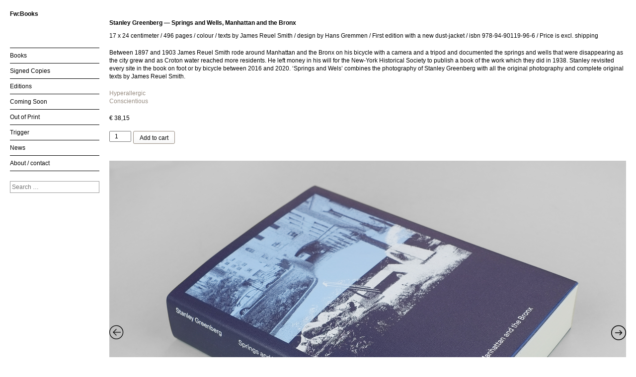

--- FILE ---
content_type: text/html; charset=UTF-8
request_url: https://fw-books.nl/product/stanley-greenberg-springs-and-wells-manhattan-and-the-bronx/
body_size: 13867
content:
<!DOCTYPE html>
<html lang="en-US">
<head>
<meta charset="UTF-8">
<meta name="viewport" content="width=device-width, initial-scale=1">
<title>Stanley Greenberg — Springs and Wells, Manhattan and the Bronx | Fw:Books</title>
<link rel="profile" href="http://gmpg.org/xfn/11">
<link rel="pingback" href="https://fw-books.nl/wordpress/xmlrpc.php">

<meta name='robots' content='max-image-preview:large' />
<link rel="alternate" type="application/rss+xml" title="Fw:Books &raquo; Feed" href="https://fw-books.nl/feed/" />
<link rel="alternate" type="application/rss+xml" title="Fw:Books &raquo; Comments Feed" href="https://fw-books.nl/comments/feed/" />
<link rel="alternate" title="oEmbed (JSON)" type="application/json+oembed" href="https://fw-books.nl/wp-json/oembed/1.0/embed?url=https%3A%2F%2Ffw-books.nl%2Fproduct%2Fstanley-greenberg-springs-and-wells-manhattan-and-the-bronx%2F" />
<link rel="alternate" title="oEmbed (XML)" type="text/xml+oembed" href="https://fw-books.nl/wp-json/oembed/1.0/embed?url=https%3A%2F%2Ffw-books.nl%2Fproduct%2Fstanley-greenberg-springs-and-wells-manhattan-and-the-bronx%2F&#038;format=xml" />
<style id='wp-img-auto-sizes-contain-inline-css' type='text/css'>
img:is([sizes=auto i],[sizes^="auto," i]){contain-intrinsic-size:3000px 1500px}
/*# sourceURL=wp-img-auto-sizes-contain-inline-css */
</style>
<link rel='stylesheet' id='sbi_styles-css' href='https://fw-books.nl/wordpress/wp-content/plugins/instagram-feed/css/sbi-styles.min.css?ver=6.10.0' type='text/css' media='all' />
<style id='wp-emoji-styles-inline-css' type='text/css'>

	img.wp-smiley, img.emoji {
		display: inline !important;
		border: none !important;
		box-shadow: none !important;
		height: 1em !important;
		width: 1em !important;
		margin: 0 0.07em !important;
		vertical-align: -0.1em !important;
		background: none !important;
		padding: 0 !important;
	}
/*# sourceURL=wp-emoji-styles-inline-css */
</style>
<link rel='stylesheet' id='wp-block-library-css' href='https://fw-books.nl/wordpress/wp-includes/css/dist/block-library/style.min.css?ver=6.9' type='text/css' media='all' />
<link rel='stylesheet' id='wc-blocks-style-css' href='https://fw-books.nl/wordpress/wp-content/plugins/woocommerce/assets/client/blocks/wc-blocks.css?ver=wc-10.4.3' type='text/css' media='all' />
<style id='global-styles-inline-css' type='text/css'>
:root{--wp--preset--aspect-ratio--square: 1;--wp--preset--aspect-ratio--4-3: 4/3;--wp--preset--aspect-ratio--3-4: 3/4;--wp--preset--aspect-ratio--3-2: 3/2;--wp--preset--aspect-ratio--2-3: 2/3;--wp--preset--aspect-ratio--16-9: 16/9;--wp--preset--aspect-ratio--9-16: 9/16;--wp--preset--color--black: #000000;--wp--preset--color--cyan-bluish-gray: #abb8c3;--wp--preset--color--white: #ffffff;--wp--preset--color--pale-pink: #f78da7;--wp--preset--color--vivid-red: #cf2e2e;--wp--preset--color--luminous-vivid-orange: #ff6900;--wp--preset--color--luminous-vivid-amber: #fcb900;--wp--preset--color--light-green-cyan: #7bdcb5;--wp--preset--color--vivid-green-cyan: #00d084;--wp--preset--color--pale-cyan-blue: #8ed1fc;--wp--preset--color--vivid-cyan-blue: #0693e3;--wp--preset--color--vivid-purple: #9b51e0;--wp--preset--gradient--vivid-cyan-blue-to-vivid-purple: linear-gradient(135deg,rgb(6,147,227) 0%,rgb(155,81,224) 100%);--wp--preset--gradient--light-green-cyan-to-vivid-green-cyan: linear-gradient(135deg,rgb(122,220,180) 0%,rgb(0,208,130) 100%);--wp--preset--gradient--luminous-vivid-amber-to-luminous-vivid-orange: linear-gradient(135deg,rgb(252,185,0) 0%,rgb(255,105,0) 100%);--wp--preset--gradient--luminous-vivid-orange-to-vivid-red: linear-gradient(135deg,rgb(255,105,0) 0%,rgb(207,46,46) 100%);--wp--preset--gradient--very-light-gray-to-cyan-bluish-gray: linear-gradient(135deg,rgb(238,238,238) 0%,rgb(169,184,195) 100%);--wp--preset--gradient--cool-to-warm-spectrum: linear-gradient(135deg,rgb(74,234,220) 0%,rgb(151,120,209) 20%,rgb(207,42,186) 40%,rgb(238,44,130) 60%,rgb(251,105,98) 80%,rgb(254,248,76) 100%);--wp--preset--gradient--blush-light-purple: linear-gradient(135deg,rgb(255,206,236) 0%,rgb(152,150,240) 100%);--wp--preset--gradient--blush-bordeaux: linear-gradient(135deg,rgb(254,205,165) 0%,rgb(254,45,45) 50%,rgb(107,0,62) 100%);--wp--preset--gradient--luminous-dusk: linear-gradient(135deg,rgb(255,203,112) 0%,rgb(199,81,192) 50%,rgb(65,88,208) 100%);--wp--preset--gradient--pale-ocean: linear-gradient(135deg,rgb(255,245,203) 0%,rgb(182,227,212) 50%,rgb(51,167,181) 100%);--wp--preset--gradient--electric-grass: linear-gradient(135deg,rgb(202,248,128) 0%,rgb(113,206,126) 100%);--wp--preset--gradient--midnight: linear-gradient(135deg,rgb(2,3,129) 0%,rgb(40,116,252) 100%);--wp--preset--font-size--small: 13px;--wp--preset--font-size--medium: 20px;--wp--preset--font-size--large: 36px;--wp--preset--font-size--x-large: 42px;--wp--preset--spacing--20: 0.44rem;--wp--preset--spacing--30: 0.67rem;--wp--preset--spacing--40: 1rem;--wp--preset--spacing--50: 1.5rem;--wp--preset--spacing--60: 2.25rem;--wp--preset--spacing--70: 3.38rem;--wp--preset--spacing--80: 5.06rem;--wp--preset--shadow--natural: 6px 6px 9px rgba(0, 0, 0, 0.2);--wp--preset--shadow--deep: 12px 12px 50px rgba(0, 0, 0, 0.4);--wp--preset--shadow--sharp: 6px 6px 0px rgba(0, 0, 0, 0.2);--wp--preset--shadow--outlined: 6px 6px 0px -3px rgb(255, 255, 255), 6px 6px rgb(0, 0, 0);--wp--preset--shadow--crisp: 6px 6px 0px rgb(0, 0, 0);}:where(.is-layout-flex){gap: 0.5em;}:where(.is-layout-grid){gap: 0.5em;}body .is-layout-flex{display: flex;}.is-layout-flex{flex-wrap: wrap;align-items: center;}.is-layout-flex > :is(*, div){margin: 0;}body .is-layout-grid{display: grid;}.is-layout-grid > :is(*, div){margin: 0;}:where(.wp-block-columns.is-layout-flex){gap: 2em;}:where(.wp-block-columns.is-layout-grid){gap: 2em;}:where(.wp-block-post-template.is-layout-flex){gap: 1.25em;}:where(.wp-block-post-template.is-layout-grid){gap: 1.25em;}.has-black-color{color: var(--wp--preset--color--black) !important;}.has-cyan-bluish-gray-color{color: var(--wp--preset--color--cyan-bluish-gray) !important;}.has-white-color{color: var(--wp--preset--color--white) !important;}.has-pale-pink-color{color: var(--wp--preset--color--pale-pink) !important;}.has-vivid-red-color{color: var(--wp--preset--color--vivid-red) !important;}.has-luminous-vivid-orange-color{color: var(--wp--preset--color--luminous-vivid-orange) !important;}.has-luminous-vivid-amber-color{color: var(--wp--preset--color--luminous-vivid-amber) !important;}.has-light-green-cyan-color{color: var(--wp--preset--color--light-green-cyan) !important;}.has-vivid-green-cyan-color{color: var(--wp--preset--color--vivid-green-cyan) !important;}.has-pale-cyan-blue-color{color: var(--wp--preset--color--pale-cyan-blue) !important;}.has-vivid-cyan-blue-color{color: var(--wp--preset--color--vivid-cyan-blue) !important;}.has-vivid-purple-color{color: var(--wp--preset--color--vivid-purple) !important;}.has-black-background-color{background-color: var(--wp--preset--color--black) !important;}.has-cyan-bluish-gray-background-color{background-color: var(--wp--preset--color--cyan-bluish-gray) !important;}.has-white-background-color{background-color: var(--wp--preset--color--white) !important;}.has-pale-pink-background-color{background-color: var(--wp--preset--color--pale-pink) !important;}.has-vivid-red-background-color{background-color: var(--wp--preset--color--vivid-red) !important;}.has-luminous-vivid-orange-background-color{background-color: var(--wp--preset--color--luminous-vivid-orange) !important;}.has-luminous-vivid-amber-background-color{background-color: var(--wp--preset--color--luminous-vivid-amber) !important;}.has-light-green-cyan-background-color{background-color: var(--wp--preset--color--light-green-cyan) !important;}.has-vivid-green-cyan-background-color{background-color: var(--wp--preset--color--vivid-green-cyan) !important;}.has-pale-cyan-blue-background-color{background-color: var(--wp--preset--color--pale-cyan-blue) !important;}.has-vivid-cyan-blue-background-color{background-color: var(--wp--preset--color--vivid-cyan-blue) !important;}.has-vivid-purple-background-color{background-color: var(--wp--preset--color--vivid-purple) !important;}.has-black-border-color{border-color: var(--wp--preset--color--black) !important;}.has-cyan-bluish-gray-border-color{border-color: var(--wp--preset--color--cyan-bluish-gray) !important;}.has-white-border-color{border-color: var(--wp--preset--color--white) !important;}.has-pale-pink-border-color{border-color: var(--wp--preset--color--pale-pink) !important;}.has-vivid-red-border-color{border-color: var(--wp--preset--color--vivid-red) !important;}.has-luminous-vivid-orange-border-color{border-color: var(--wp--preset--color--luminous-vivid-orange) !important;}.has-luminous-vivid-amber-border-color{border-color: var(--wp--preset--color--luminous-vivid-amber) !important;}.has-light-green-cyan-border-color{border-color: var(--wp--preset--color--light-green-cyan) !important;}.has-vivid-green-cyan-border-color{border-color: var(--wp--preset--color--vivid-green-cyan) !important;}.has-pale-cyan-blue-border-color{border-color: var(--wp--preset--color--pale-cyan-blue) !important;}.has-vivid-cyan-blue-border-color{border-color: var(--wp--preset--color--vivid-cyan-blue) !important;}.has-vivid-purple-border-color{border-color: var(--wp--preset--color--vivid-purple) !important;}.has-vivid-cyan-blue-to-vivid-purple-gradient-background{background: var(--wp--preset--gradient--vivid-cyan-blue-to-vivid-purple) !important;}.has-light-green-cyan-to-vivid-green-cyan-gradient-background{background: var(--wp--preset--gradient--light-green-cyan-to-vivid-green-cyan) !important;}.has-luminous-vivid-amber-to-luminous-vivid-orange-gradient-background{background: var(--wp--preset--gradient--luminous-vivid-amber-to-luminous-vivid-orange) !important;}.has-luminous-vivid-orange-to-vivid-red-gradient-background{background: var(--wp--preset--gradient--luminous-vivid-orange-to-vivid-red) !important;}.has-very-light-gray-to-cyan-bluish-gray-gradient-background{background: var(--wp--preset--gradient--very-light-gray-to-cyan-bluish-gray) !important;}.has-cool-to-warm-spectrum-gradient-background{background: var(--wp--preset--gradient--cool-to-warm-spectrum) !important;}.has-blush-light-purple-gradient-background{background: var(--wp--preset--gradient--blush-light-purple) !important;}.has-blush-bordeaux-gradient-background{background: var(--wp--preset--gradient--blush-bordeaux) !important;}.has-luminous-dusk-gradient-background{background: var(--wp--preset--gradient--luminous-dusk) !important;}.has-pale-ocean-gradient-background{background: var(--wp--preset--gradient--pale-ocean) !important;}.has-electric-grass-gradient-background{background: var(--wp--preset--gradient--electric-grass) !important;}.has-midnight-gradient-background{background: var(--wp--preset--gradient--midnight) !important;}.has-small-font-size{font-size: var(--wp--preset--font-size--small) !important;}.has-medium-font-size{font-size: var(--wp--preset--font-size--medium) !important;}.has-large-font-size{font-size: var(--wp--preset--font-size--large) !important;}.has-x-large-font-size{font-size: var(--wp--preset--font-size--x-large) !important;}
/*# sourceURL=global-styles-inline-css */
</style>

<style id='classic-theme-styles-inline-css' type='text/css'>
/*! This file is auto-generated */
.wp-block-button__link{color:#fff;background-color:#32373c;border-radius:9999px;box-shadow:none;text-decoration:none;padding:calc(.667em + 2px) calc(1.333em + 2px);font-size:1.125em}.wp-block-file__button{background:#32373c;color:#fff;text-decoration:none}
/*# sourceURL=/wp-includes/css/classic-themes.min.css */
</style>
<link rel='stylesheet' id='woocommerce-layout-css' href='https://fw-books.nl/wordpress/wp-content/plugins/woocommerce/assets/css/woocommerce-layout.css?ver=10.4.3' type='text/css' media='all' />
<link rel='stylesheet' id='woocommerce-smallscreen-css' href='https://fw-books.nl/wordpress/wp-content/plugins/woocommerce/assets/css/woocommerce-smallscreen.css?ver=10.4.3' type='text/css' media='only screen and (max-width: 768px)' />
<link rel='stylesheet' id='woocommerce-general-css' href='https://fw-books.nl/wordpress/wp-content/plugins/woocommerce/assets/css/woocommerce.css?ver=10.4.3' type='text/css' media='all' />
<style id='woocommerce-inline-inline-css' type='text/css'>
.woocommerce form .form-row .required { visibility: visible; }
/*# sourceURL=woocommerce-inline-inline-css */
</style>
<link rel='stylesheet' id='haicu9-style-css' href='https://fw-books.nl/wordpress/wp-content/themes/haicu9_fw/style.css?ver=6.9' type='text/css' media='all' />
<link rel='stylesheet' id='slick-css' href='https://fw-books.nl/wordpress/wp-content/plugins/woo-product-gallery-slider/assets/css/slick.css?ver=2.3.22' type='text/css' media='all' />
<link rel='stylesheet' id='slick-theme-css' href='https://fw-books.nl/wordpress/wp-content/plugins/woo-product-gallery-slider/assets/css/slick-theme.css?ver=2.3.22' type='text/css' media='all' />
<link rel='stylesheet' id='fancybox-css' href='https://fw-books.nl/wordpress/wp-content/plugins/woo-product-gallery-slider/assets/css/jquery.fancybox.min.css?ver=2.3.22' type='text/css' media='all' />
<style id='fancybox-inline-css' type='text/css'>
.wpgs-for .slick-slide{cursor:pointer;}
/*# sourceURL=fancybox-inline-css */
</style>
<link rel='stylesheet' id='flaticon-wpgs-css' href='https://fw-books.nl/wordpress/wp-content/plugins/woo-product-gallery-slider/assets/css/font/flaticon.css?ver=2.3.22' type='text/css' media='all' />
<script type="text/javascript" src="https://fw-books.nl/wordpress/wp-includes/js/jquery/jquery.min.js?ver=3.7.1" id="jquery-core-js"></script>
<script type="text/javascript" src="https://fw-books.nl/wordpress/wp-includes/js/jquery/jquery-migrate.min.js?ver=3.4.1" id="jquery-migrate-js"></script>
<script type="text/javascript" src="https://fw-books.nl/wordpress/wp-content/plugins/woocommerce/assets/js/jquery-blockui/jquery.blockUI.min.js?ver=2.7.0-wc.10.4.3" id="wc-jquery-blockui-js" defer="defer" data-wp-strategy="defer"></script>
<script type="text/javascript" id="wc-add-to-cart-js-extra">
/* <![CDATA[ */
var wc_add_to_cart_params = {"ajax_url":"/wordpress/wp-admin/admin-ajax.php","wc_ajax_url":"/?wc-ajax=%%endpoint%%","i18n_view_cart":"View cart","cart_url":"https://fw-books.nl/cart/","is_cart":"","cart_redirect_after_add":"yes"};
//# sourceURL=wc-add-to-cart-js-extra
/* ]]> */
</script>
<script type="text/javascript" src="https://fw-books.nl/wordpress/wp-content/plugins/woocommerce/assets/js/frontend/add-to-cart.min.js?ver=10.4.3" id="wc-add-to-cart-js" defer="defer" data-wp-strategy="defer"></script>
<script type="text/javascript" src="https://fw-books.nl/wordpress/wp-content/plugins/woocommerce/assets/js/zoom/jquery.zoom.min.js?ver=1.7.21-wc.10.4.3" id="wc-zoom-js" defer="defer" data-wp-strategy="defer"></script>
<script type="text/javascript" src="https://fw-books.nl/wordpress/wp-content/plugins/woocommerce/assets/js/flexslider/jquery.flexslider.min.js?ver=2.7.2-wc.10.4.3" id="wc-flexslider-js" defer="defer" data-wp-strategy="defer"></script>
<script type="text/javascript" src="https://fw-books.nl/wordpress/wp-content/plugins/woocommerce/assets/js/photoswipe/photoswipe.min.js?ver=4.1.1-wc.10.4.3" id="wc-photoswipe-js" defer="defer" data-wp-strategy="defer"></script>
<script type="text/javascript" src="https://fw-books.nl/wordpress/wp-content/plugins/woocommerce/assets/js/photoswipe/photoswipe-ui-default.min.js?ver=4.1.1-wc.10.4.3" id="wc-photoswipe-ui-default-js" defer="defer" data-wp-strategy="defer"></script>
<script type="text/javascript" id="wc-single-product-js-extra">
/* <![CDATA[ */
var wc_single_product_params = {"i18n_required_rating_text":"Please select a rating","i18n_rating_options":["1 of 5 stars","2 of 5 stars","3 of 5 stars","4 of 5 stars","5 of 5 stars"],"i18n_product_gallery_trigger_text":"View full-screen image gallery","review_rating_required":"yes","flexslider":{"rtl":false,"animation":"slide","smoothHeight":true,"directionNav":false,"controlNav":"thumbnails","slideshow":false,"animationSpeed":500,"animationLoop":false,"allowOneSlide":false},"zoom_enabled":"1","zoom_options":[],"photoswipe_enabled":"1","photoswipe_options":{"shareEl":false,"closeOnScroll":false,"history":false,"hideAnimationDuration":0,"showAnimationDuration":0},"flexslider_enabled":"1"};
//# sourceURL=wc-single-product-js-extra
/* ]]> */
</script>
<script type="text/javascript" src="https://fw-books.nl/wordpress/wp-content/plugins/woocommerce/assets/js/frontend/single-product.min.js?ver=10.4.3" id="wc-single-product-js" defer="defer" data-wp-strategy="defer"></script>
<script type="text/javascript" src="https://fw-books.nl/wordpress/wp-content/plugins/woocommerce/assets/js/js-cookie/js.cookie.min.js?ver=2.1.4-wc.10.4.3" id="wc-js-cookie-js" defer="defer" data-wp-strategy="defer"></script>
<script type="text/javascript" id="woocommerce-js-extra">
/* <![CDATA[ */
var woocommerce_params = {"ajax_url":"/wordpress/wp-admin/admin-ajax.php","wc_ajax_url":"/?wc-ajax=%%endpoint%%","i18n_password_show":"Show password","i18n_password_hide":"Hide password"};
//# sourceURL=woocommerce-js-extra
/* ]]> */
</script>
<script type="text/javascript" src="https://fw-books.nl/wordpress/wp-content/plugins/woocommerce/assets/js/frontend/woocommerce.min.js?ver=10.4.3" id="woocommerce-js" defer="defer" data-wp-strategy="defer"></script>
<link rel="https://api.w.org/" href="https://fw-books.nl/wp-json/" /><link rel="alternate" title="JSON" type="application/json" href="https://fw-books.nl/wp-json/wp/v2/product/7549" /><link rel="EditURI" type="application/rsd+xml" title="RSD" href="https://fw-books.nl/wordpress/xmlrpc.php?rsd" />
<meta name="generator" content="WordPress 6.9" />
<meta name="generator" content="WooCommerce 10.4.3" />
<link rel="canonical" href="https://fw-books.nl/product/stanley-greenberg-springs-and-wells-manhattan-and-the-bronx/" />
<link rel='shortlink' href='https://fw-books.nl/?p=7549' />
<!-- Start Fluid Video Embeds Style Tag -->
<style type="text/css">
/* Fluid Video Embeds */
.fve-video-wrapper {
    position: relative;
    overflow: hidden;
    height: 0;
    background-color: transparent;
    padding-bottom: 56.25%;
    margin: 0.5em 0;
}
.fve-video-wrapper iframe,
.fve-video-wrapper object,
.fve-video-wrapper embed {
    position: absolute;
    display: block;
    top: 0;
    left: 0;
    width: 100%;
    height: 100%;
}
.fve-video-wrapper a.hyperlink-image {
    position: relative;
    display: none;
}
.fve-video-wrapper a.hyperlink-image img {
    position: relative;
    z-index: 2;
    width: 100%;
}
.fve-video-wrapper a.hyperlink-image .fve-play-button {
    position: absolute;
    left: 35%;
    top: 35%;
    right: 35%;
    bottom: 35%;
    z-index: 3;
    background-color: rgba(40, 40, 40, 0.75);
    background-size: 100% 100%;
    border-radius: 10px;
}
.fve-video-wrapper a.hyperlink-image:hover .fve-play-button {
    background-color: rgba(0, 0, 0, 0.85);
}
</style>
<!-- End Fluid Video Embeds Style Tag -->
	<noscript><style>.woocommerce-product-gallery{ opacity: 1 !important; }</style></noscript>
	<style type="text/css">.wpgs-for .slick-arrow::before,.wpgs-nav .slick-prev::before, .wpgs-nav .slick-next::before{color:#000;}.fancybox-bg{background-color:rgba(10,0,0,0.75);}.fancybox-caption,.fancybox-infobar{color:#fff;}.wpgs-nav .slick-slide{border-color:transparent}.wpgs-nav .slick-current{border-color:#000}.wpgs-video-wrapper{min-height:500px;}</style><link rel="icon" href="https://fw-books.nl/wordpress/wp-content/uploads/cropped-SITE-FW-32x32.jpg" sizes="32x32" />
<link rel="icon" href="https://fw-books.nl/wordpress/wp-content/uploads/cropped-SITE-FW-192x192.jpg" sizes="192x192" />
<link rel="apple-touch-icon" href="https://fw-books.nl/wordpress/wp-content/uploads/cropped-SITE-FW-180x180.jpg" />
<meta name="msapplication-TileImage" content="https://fw-books.nl/wordpress/wp-content/uploads/cropped-SITE-FW-270x270.jpg" />
		<style type="text/css" id="wp-custom-css">
			.wpgs-nav .slick-current {
    border:0;
}
.wpgs-nav .slick-current img{
    border: 1px solid #000;
}
.woocommerce-product-details__short-description + .woo-product-gallery-slider {
	display:none;
}
.woocommerce #content div.product div.images .wpgs-nav .slick-slide img {
	max-width:100px;
}		</style>
		<script>
jQuery(document).ready(function($) {
    $('.attachment-shop_thumbnail').click(function() {
        var img = $(this).attr('src');
        var img0 = img.split('-')[0];
        var img1 = img.split('-')[1];
        var img2 = img.split('-')[2];
        var largeimg = img0+'-'+img1+'-'+img2+'.jpg';
		  $('.woocommerce-main-image img').attr('src', largeimg);
    });
    
   $( ".yearblock" ).click(function() {
		$(this).toggleClass( "plusmin" );
		/*$('.yearcontent').slideUp("10");*/
		$(this).children(".yearcontent").slideToggle( "slow", function() {
  			});	
	});
    
});
</script>

</head>

<body class="wp-singular product-template-default single single-product postid-7549 wp-theme-haicu9_fw theme-haicu9_fw woocommerce woocommerce-page woocommerce-no-js group-blog">
<div id="page" class="hfeed site">
	<div id="content" class="site-content">

	<div id="primary" class="content-area">
		<main id="main" class="site-main" role="main">

		
<article id="post-7549" class="post-7549 product type-product status-publish has-post-thumbnail product_cat-books first instock taxable shipping-taxable purchasable product-type-simple">
	<div class="entry-content">
		<div class="column2 left">
		<h1 class="entry-title">Stanley Greenberg — Springs and Wells, Manhattan and the Bronx</h1>
			<div class="woocommerce">			<div class="single-product" data-product-page-preselected-id="0">
				<div class="woocommerce-notices-wrapper"></div><div id="product-7549" class="product type-product post-7549 status-publish instock product_cat-books has-post-thumbnail taxable shipping-taxable purchasable product-type-simple">

	<h1 class="product_title entry-title">Stanley Greenberg — Springs and Wells, Manhattan and the Bronx</h1><div class="woocommerce-product-details__short-description">
	<p>17 x 24 centimeter / 496 pages / colour / texts by James Reuel Smith / design by Hans Gremmen / First edition with a new dust-jacket / isbn 978-94-90119-96-6 / Price is excl. shipping</p>
</div>

<div class="woo-product-gallery-slider woocommerce-product-gallery wpgs--with-images images"  >

		<div class="wpgs-for"><div class="woocommerce-product-gallery__image single-product-main-image"><a class="wpgs-lightbox-icon" data-caption="Stanley_new_01_site" data-fancybox="wpgs-lightbox"  href="https://fw-books.nl/wordpress/wp-content/uploads/Stanley_new_01_site.jpg"     data-mobile=["clickContent:close","clickSlide:close"] 	data-click-slide="close" 	data-animation-effect="fade" 	data-loop="true"     data-infobar="true"     data-hash="false" ><img fetchpriority="high" decoding="async" width="1800" height="1200" src="https://fw-books.nl/wordpress/wp-content/uploads/Stanley_new_01_site.jpg" class="woocommerce-product-gallery__image attachment-shop_single size-shop_single wp-post-image" alt="" data-zoom_src="https://fw-books.nl/wordpress/wp-content/uploads/Stanley_new_01_site.jpg" data-large_image="https://fw-books.nl/wordpress/wp-content/uploads/Stanley_new_01_site.jpg" data-o_img="https://fw-books.nl/wordpress/wp-content/uploads/Stanley_new_01_site.jpg" data-zoom-image="https://fw-books.nl/wordpress/wp-content/uploads/Stanley_new_01_site-1200x800.jpg" srcset="https://fw-books.nl/wordpress/wp-content/uploads/Stanley_new_01_site.jpg 1800w, https://fw-books.nl/wordpress/wp-content/uploads/Stanley_new_01_site-300x200.jpg 300w, https://fw-books.nl/wordpress/wp-content/uploads/Stanley_new_01_site-1200x800.jpg 1200w, https://fw-books.nl/wordpress/wp-content/uploads/Stanley_new_01_site-768x512.jpg 768w, https://fw-books.nl/wordpress/wp-content/uploads/Stanley_new_01_site-1536x1024.jpg 1536w, https://fw-books.nl/wordpress/wp-content/uploads/Stanley_new_01_site-200x133.jpg 200w" sizes="(max-width: 1800px) 100vw, 1800px" /></a></div><div><a class="wpgs-lightbox-icon" data-fancybox="wpgs-lightbox"                 data-caption="Greenberg_03_site"                 href="https://fw-books.nl/wordpress/wp-content/uploads/Greenberg_03_site.jpg" data-mobile=["clickContent:close","clickSlide:close"] 				data-click-slide="close" 				data-animation-effect="fade" 				data-loop="true"                 data-hash="false"                 data-infobar="true"                 ><img decoding="async" width="1611" height="1100" src="https://fw-books.nl/wordpress/wp-content/uploads/Greenberg_03_site.jpg" class="attachment-shop_single" alt="" data-zoom_src="https://fw-books.nl/wordpress/wp-content/uploads/Greenberg_03_site.jpg" data-large_image="https://fw-books.nl/wordpress/wp-content/uploads/Greenberg_03_site.jpg" srcset="https://fw-books.nl/wordpress/wp-content/uploads/Greenberg_03_site.jpg 1611w, https://fw-books.nl/wordpress/wp-content/uploads/Greenberg_03_site-300x205.jpg 300w, https://fw-books.nl/wordpress/wp-content/uploads/Greenberg_03_site-1200x819.jpg 1200w, https://fw-books.nl/wordpress/wp-content/uploads/Greenberg_03_site-768x524.jpg 768w, https://fw-books.nl/wordpress/wp-content/uploads/Greenberg_03_site-1536x1049.jpg 1536w, https://fw-books.nl/wordpress/wp-content/uploads/Greenberg_03_site-200x137.jpg 200w" sizes="(max-width: 1611px) 100vw, 1611px" /></a></div><div><a class="wpgs-lightbox-icon" data-fancybox="wpgs-lightbox"                 data-caption="Greenberg_04_site"                 href="https://fw-books.nl/wordpress/wp-content/uploads/Greenberg_04_site.jpg" data-mobile=["clickContent:close","clickSlide:close"] 				data-click-slide="close" 				data-animation-effect="fade" 				data-loop="true"                 data-hash="false"                 data-infobar="true"                 ><img decoding="async" width="1611" height="1100" src="https://fw-books.nl/wordpress/wp-content/uploads/Greenberg_04_site.jpg" class="attachment-shop_single" alt="" data-zoom_src="https://fw-books.nl/wordpress/wp-content/uploads/Greenberg_04_site.jpg" data-large_image="https://fw-books.nl/wordpress/wp-content/uploads/Greenberg_04_site.jpg" srcset="https://fw-books.nl/wordpress/wp-content/uploads/Greenberg_04_site.jpg 1611w, https://fw-books.nl/wordpress/wp-content/uploads/Greenberg_04_site-300x205.jpg 300w, https://fw-books.nl/wordpress/wp-content/uploads/Greenberg_04_site-1200x819.jpg 1200w, https://fw-books.nl/wordpress/wp-content/uploads/Greenberg_04_site-768x524.jpg 768w, https://fw-books.nl/wordpress/wp-content/uploads/Greenberg_04_site-1536x1049.jpg 1536w, https://fw-books.nl/wordpress/wp-content/uploads/Greenberg_04_site-200x137.jpg 200w" sizes="(max-width: 1611px) 100vw, 1611px" /></a></div><div><a class="wpgs-lightbox-icon" data-fancybox="wpgs-lightbox"                 data-caption="Greenberg_05_site"                 href="https://fw-books.nl/wordpress/wp-content/uploads/Greenberg_05_site.jpg" data-mobile=["clickContent:close","clickSlide:close"] 				data-click-slide="close" 				data-animation-effect="fade" 				data-loop="true"                 data-hash="false"                 data-infobar="true"                 ><img loading="lazy" decoding="async" width="1611" height="1100" src="https://fw-books.nl/wordpress/wp-content/uploads/Greenberg_05_site.jpg" class="attachment-shop_single" alt="" data-zoom_src="https://fw-books.nl/wordpress/wp-content/uploads/Greenberg_05_site.jpg" data-large_image="https://fw-books.nl/wordpress/wp-content/uploads/Greenberg_05_site.jpg" srcset="https://fw-books.nl/wordpress/wp-content/uploads/Greenberg_05_site.jpg 1611w, https://fw-books.nl/wordpress/wp-content/uploads/Greenberg_05_site-300x205.jpg 300w, https://fw-books.nl/wordpress/wp-content/uploads/Greenberg_05_site-1200x819.jpg 1200w, https://fw-books.nl/wordpress/wp-content/uploads/Greenberg_05_site-768x524.jpg 768w, https://fw-books.nl/wordpress/wp-content/uploads/Greenberg_05_site-1536x1049.jpg 1536w, https://fw-books.nl/wordpress/wp-content/uploads/Greenberg_05_site-200x137.jpg 200w" sizes="auto, (max-width: 1611px) 100vw, 1611px" /></a></div><div><a class="wpgs-lightbox-icon" data-fancybox="wpgs-lightbox"                 data-caption="Greenberg_06_site"                 href="https://fw-books.nl/wordpress/wp-content/uploads/Greenberg_06_site.jpg" data-mobile=["clickContent:close","clickSlide:close"] 				data-click-slide="close" 				data-animation-effect="fade" 				data-loop="true"                 data-hash="false"                 data-infobar="true"                 ><img loading="lazy" decoding="async" width="1611" height="1100" src="https://fw-books.nl/wordpress/wp-content/uploads/Greenberg_06_site.jpg" class="attachment-shop_single" alt="" data-zoom_src="https://fw-books.nl/wordpress/wp-content/uploads/Greenberg_06_site.jpg" data-large_image="https://fw-books.nl/wordpress/wp-content/uploads/Greenberg_06_site.jpg" srcset="https://fw-books.nl/wordpress/wp-content/uploads/Greenberg_06_site.jpg 1611w, https://fw-books.nl/wordpress/wp-content/uploads/Greenberg_06_site-300x205.jpg 300w, https://fw-books.nl/wordpress/wp-content/uploads/Greenberg_06_site-1200x819.jpg 1200w, https://fw-books.nl/wordpress/wp-content/uploads/Greenberg_06_site-768x524.jpg 768w, https://fw-books.nl/wordpress/wp-content/uploads/Greenberg_06_site-1536x1049.jpg 1536w, https://fw-books.nl/wordpress/wp-content/uploads/Greenberg_06_site-200x137.jpg 200w" sizes="auto, (max-width: 1611px) 100vw, 1611px" /></a></div><div><a class="wpgs-lightbox-icon" data-fancybox="wpgs-lightbox"                 data-caption="Greenberg_07_site"                 href="https://fw-books.nl/wordpress/wp-content/uploads/Greenberg_07_site.jpg" data-mobile=["clickContent:close","clickSlide:close"] 				data-click-slide="close" 				data-animation-effect="fade" 				data-loop="true"                 data-hash="false"                 data-infobar="true"                 ><img loading="lazy" decoding="async" width="1611" height="1100" src="https://fw-books.nl/wordpress/wp-content/uploads/Greenberg_07_site.jpg" class="attachment-shop_single" alt="" data-zoom_src="https://fw-books.nl/wordpress/wp-content/uploads/Greenberg_07_site.jpg" data-large_image="https://fw-books.nl/wordpress/wp-content/uploads/Greenberg_07_site.jpg" srcset="https://fw-books.nl/wordpress/wp-content/uploads/Greenberg_07_site.jpg 1611w, https://fw-books.nl/wordpress/wp-content/uploads/Greenberg_07_site-300x205.jpg 300w, https://fw-books.nl/wordpress/wp-content/uploads/Greenberg_07_site-1200x819.jpg 1200w, https://fw-books.nl/wordpress/wp-content/uploads/Greenberg_07_site-768x524.jpg 768w, https://fw-books.nl/wordpress/wp-content/uploads/Greenberg_07_site-1536x1049.jpg 1536w, https://fw-books.nl/wordpress/wp-content/uploads/Greenberg_07_site-200x137.jpg 200w" sizes="auto, (max-width: 1611px) 100vw, 1611px" /></a></div><div><a class="wpgs-lightbox-icon" data-fancybox="wpgs-lightbox"                 data-caption="Greenberg_08_site"                 href="https://fw-books.nl/wordpress/wp-content/uploads/Greenberg_08_site.jpg" data-mobile=["clickContent:close","clickSlide:close"] 				data-click-slide="close" 				data-animation-effect="fade" 				data-loop="true"                 data-hash="false"                 data-infobar="true"                 ><img loading="lazy" decoding="async" width="1611" height="1100" src="https://fw-books.nl/wordpress/wp-content/uploads/Greenberg_08_site.jpg" class="attachment-shop_single" alt="" data-zoom_src="https://fw-books.nl/wordpress/wp-content/uploads/Greenberg_08_site.jpg" data-large_image="https://fw-books.nl/wordpress/wp-content/uploads/Greenberg_08_site.jpg" srcset="https://fw-books.nl/wordpress/wp-content/uploads/Greenberg_08_site.jpg 1611w, https://fw-books.nl/wordpress/wp-content/uploads/Greenberg_08_site-300x205.jpg 300w, https://fw-books.nl/wordpress/wp-content/uploads/Greenberg_08_site-1200x819.jpg 1200w, https://fw-books.nl/wordpress/wp-content/uploads/Greenberg_08_site-768x524.jpg 768w, https://fw-books.nl/wordpress/wp-content/uploads/Greenberg_08_site-1536x1049.jpg 1536w, https://fw-books.nl/wordpress/wp-content/uploads/Greenberg_08_site-200x137.jpg 200w" sizes="auto, (max-width: 1611px) 100vw, 1611px" /></a></div><div><a class="wpgs-lightbox-icon" data-fancybox="wpgs-lightbox"                 data-caption="Greenberg_09_site"                 href="https://fw-books.nl/wordpress/wp-content/uploads/Greenberg_09_site.jpg" data-mobile=["clickContent:close","clickSlide:close"] 				data-click-slide="close" 				data-animation-effect="fade" 				data-loop="true"                 data-hash="false"                 data-infobar="true"                 ><img loading="lazy" decoding="async" width="1611" height="1100" src="https://fw-books.nl/wordpress/wp-content/uploads/Greenberg_09_site.jpg" class="attachment-shop_single" alt="" data-zoom_src="https://fw-books.nl/wordpress/wp-content/uploads/Greenberg_09_site.jpg" data-large_image="https://fw-books.nl/wordpress/wp-content/uploads/Greenberg_09_site.jpg" srcset="https://fw-books.nl/wordpress/wp-content/uploads/Greenberg_09_site.jpg 1611w, https://fw-books.nl/wordpress/wp-content/uploads/Greenberg_09_site-300x205.jpg 300w, https://fw-books.nl/wordpress/wp-content/uploads/Greenberg_09_site-1200x819.jpg 1200w, https://fw-books.nl/wordpress/wp-content/uploads/Greenberg_09_site-768x524.jpg 768w, https://fw-books.nl/wordpress/wp-content/uploads/Greenberg_09_site-1536x1049.jpg 1536w, https://fw-books.nl/wordpress/wp-content/uploads/Greenberg_09_site-200x137.jpg 200w" sizes="auto, (max-width: 1611px) 100vw, 1611px" /></a></div><div><a class="wpgs-lightbox-icon" data-fancybox="wpgs-lightbox"                 data-caption="Greenberg_10_site"                 href="https://fw-books.nl/wordpress/wp-content/uploads/Greenberg_10_site.jpg" data-mobile=["clickContent:close","clickSlide:close"] 				data-click-slide="close" 				data-animation-effect="fade" 				data-loop="true"                 data-hash="false"                 data-infobar="true"                 ><img loading="lazy" decoding="async" width="1611" height="1100" src="https://fw-books.nl/wordpress/wp-content/uploads/Greenberg_10_site.jpg" class="attachment-shop_single" alt="" data-zoom_src="https://fw-books.nl/wordpress/wp-content/uploads/Greenberg_10_site.jpg" data-large_image="https://fw-books.nl/wordpress/wp-content/uploads/Greenberg_10_site.jpg" srcset="https://fw-books.nl/wordpress/wp-content/uploads/Greenberg_10_site.jpg 1611w, https://fw-books.nl/wordpress/wp-content/uploads/Greenberg_10_site-300x205.jpg 300w, https://fw-books.nl/wordpress/wp-content/uploads/Greenberg_10_site-1200x819.jpg 1200w, https://fw-books.nl/wordpress/wp-content/uploads/Greenberg_10_site-768x524.jpg 768w, https://fw-books.nl/wordpress/wp-content/uploads/Greenberg_10_site-1536x1049.jpg 1536w, https://fw-books.nl/wordpress/wp-content/uploads/Greenberg_10_site-200x137.jpg 200w" sizes="auto, (max-width: 1611px) 100vw, 1611px" /></a></div><div><a class="wpgs-lightbox-icon" data-fancybox="wpgs-lightbox"                 data-caption="Greenberg_11_site"                 href="https://fw-books.nl/wordpress/wp-content/uploads/Greenberg_11_site.jpg" data-mobile=["clickContent:close","clickSlide:close"] 				data-click-slide="close" 				data-animation-effect="fade" 				data-loop="true"                 data-hash="false"                 data-infobar="true"                 ><img loading="lazy" decoding="async" width="1611" height="1100" src="https://fw-books.nl/wordpress/wp-content/uploads/Greenberg_11_site.jpg" class="attachment-shop_single" alt="" data-zoom_src="https://fw-books.nl/wordpress/wp-content/uploads/Greenberg_11_site.jpg" data-large_image="https://fw-books.nl/wordpress/wp-content/uploads/Greenberg_11_site.jpg" srcset="https://fw-books.nl/wordpress/wp-content/uploads/Greenberg_11_site.jpg 1611w, https://fw-books.nl/wordpress/wp-content/uploads/Greenberg_11_site-300x205.jpg 300w, https://fw-books.nl/wordpress/wp-content/uploads/Greenberg_11_site-1200x819.jpg 1200w, https://fw-books.nl/wordpress/wp-content/uploads/Greenberg_11_site-768x524.jpg 768w, https://fw-books.nl/wordpress/wp-content/uploads/Greenberg_11_site-1536x1049.jpg 1536w, https://fw-books.nl/wordpress/wp-content/uploads/Greenberg_11_site-200x137.jpg 200w" sizes="auto, (max-width: 1611px) 100vw, 1611px" /></a></div><div><a class="wpgs-lightbox-icon" data-fancybox="wpgs-lightbox"                 data-caption="Greenberg_12_site"                 href="https://fw-books.nl/wordpress/wp-content/uploads/Greenberg_12_site.jpg" data-mobile=["clickContent:close","clickSlide:close"] 				data-click-slide="close" 				data-animation-effect="fade" 				data-loop="true"                 data-hash="false"                 data-infobar="true"                 ><img loading="lazy" decoding="async" width="1611" height="1100" src="https://fw-books.nl/wordpress/wp-content/uploads/Greenberg_12_site.jpg" class="attachment-shop_single" alt="" data-zoom_src="https://fw-books.nl/wordpress/wp-content/uploads/Greenberg_12_site.jpg" data-large_image="https://fw-books.nl/wordpress/wp-content/uploads/Greenberg_12_site.jpg" srcset="https://fw-books.nl/wordpress/wp-content/uploads/Greenberg_12_site.jpg 1611w, https://fw-books.nl/wordpress/wp-content/uploads/Greenberg_12_site-300x205.jpg 300w, https://fw-books.nl/wordpress/wp-content/uploads/Greenberg_12_site-1200x819.jpg 1200w, https://fw-books.nl/wordpress/wp-content/uploads/Greenberg_12_site-768x524.jpg 768w, https://fw-books.nl/wordpress/wp-content/uploads/Greenberg_12_site-1536x1049.jpg 1536w, https://fw-books.nl/wordpress/wp-content/uploads/Greenberg_12_site-200x137.jpg 200w" sizes="auto, (max-width: 1611px) 100vw, 1611px" /></a></div><div><a class="wpgs-lightbox-icon" data-fancybox="wpgs-lightbox"                 data-caption="Greenberg_13_site"                 href="https://fw-books.nl/wordpress/wp-content/uploads/Greenberg_13_site.jpg" data-mobile=["clickContent:close","clickSlide:close"] 				data-click-slide="close" 				data-animation-effect="fade" 				data-loop="true"                 data-hash="false"                 data-infobar="true"                 ><img loading="lazy" decoding="async" width="1611" height="1100" src="https://fw-books.nl/wordpress/wp-content/uploads/Greenberg_13_site.jpg" class="attachment-shop_single" alt="" data-zoom_src="https://fw-books.nl/wordpress/wp-content/uploads/Greenberg_13_site.jpg" data-large_image="https://fw-books.nl/wordpress/wp-content/uploads/Greenberg_13_site.jpg" srcset="https://fw-books.nl/wordpress/wp-content/uploads/Greenberg_13_site.jpg 1611w, https://fw-books.nl/wordpress/wp-content/uploads/Greenberg_13_site-300x205.jpg 300w, https://fw-books.nl/wordpress/wp-content/uploads/Greenberg_13_site-1200x819.jpg 1200w, https://fw-books.nl/wordpress/wp-content/uploads/Greenberg_13_site-768x524.jpg 768w, https://fw-books.nl/wordpress/wp-content/uploads/Greenberg_13_site-1536x1049.jpg 1536w, https://fw-books.nl/wordpress/wp-content/uploads/Greenberg_13_site-200x137.jpg 200w" sizes="auto, (max-width: 1611px) 100vw, 1611px" /></a></div><div><a class="wpgs-lightbox-icon" data-fancybox="wpgs-lightbox"                 data-caption="Greenberg_14_site"                 href="https://fw-books.nl/wordpress/wp-content/uploads/Greenberg_14_site.jpg" data-mobile=["clickContent:close","clickSlide:close"] 				data-click-slide="close" 				data-animation-effect="fade" 				data-loop="true"                 data-hash="false"                 data-infobar="true"                 ><img loading="lazy" decoding="async" width="1611" height="1100" src="https://fw-books.nl/wordpress/wp-content/uploads/Greenberg_14_site.jpg" class="attachment-shop_single" alt="" data-zoom_src="https://fw-books.nl/wordpress/wp-content/uploads/Greenberg_14_site.jpg" data-large_image="https://fw-books.nl/wordpress/wp-content/uploads/Greenberg_14_site.jpg" srcset="https://fw-books.nl/wordpress/wp-content/uploads/Greenberg_14_site.jpg 1611w, https://fw-books.nl/wordpress/wp-content/uploads/Greenberg_14_site-300x205.jpg 300w, https://fw-books.nl/wordpress/wp-content/uploads/Greenberg_14_site-1200x819.jpg 1200w, https://fw-books.nl/wordpress/wp-content/uploads/Greenberg_14_site-768x524.jpg 768w, https://fw-books.nl/wordpress/wp-content/uploads/Greenberg_14_site-1536x1049.jpg 1536w, https://fw-books.nl/wordpress/wp-content/uploads/Greenberg_14_site-200x137.jpg 200w" sizes="auto, (max-width: 1611px) 100vw, 1611px" /></a></div><div><a class="wpgs-lightbox-icon" data-fancybox="wpgs-lightbox"                 data-caption="Greenberg_15_site"                 href="https://fw-books.nl/wordpress/wp-content/uploads/Greenberg_15_site.jpg" data-mobile=["clickContent:close","clickSlide:close"] 				data-click-slide="close" 				data-animation-effect="fade" 				data-loop="true"                 data-hash="false"                 data-infobar="true"                 ><img loading="lazy" decoding="async" width="1611" height="1100" src="https://fw-books.nl/wordpress/wp-content/uploads/Greenberg_15_site.jpg" class="attachment-shop_single" alt="" data-zoom_src="https://fw-books.nl/wordpress/wp-content/uploads/Greenberg_15_site.jpg" data-large_image="https://fw-books.nl/wordpress/wp-content/uploads/Greenberg_15_site.jpg" srcset="https://fw-books.nl/wordpress/wp-content/uploads/Greenberg_15_site.jpg 1611w, https://fw-books.nl/wordpress/wp-content/uploads/Greenberg_15_site-300x205.jpg 300w, https://fw-books.nl/wordpress/wp-content/uploads/Greenberg_15_site-1200x819.jpg 1200w, https://fw-books.nl/wordpress/wp-content/uploads/Greenberg_15_site-768x524.jpg 768w, https://fw-books.nl/wordpress/wp-content/uploads/Greenberg_15_site-1536x1049.jpg 1536w, https://fw-books.nl/wordpress/wp-content/uploads/Greenberg_15_site-200x137.jpg 200w" sizes="auto, (max-width: 1611px) 100vw, 1611px" /></a></div><div><a class="wpgs-lightbox-icon" data-fancybox="wpgs-lightbox"                 data-caption="Greenberg_16_site"                 href="https://fw-books.nl/wordpress/wp-content/uploads/Greenberg_16_site.jpg" data-mobile=["clickContent:close","clickSlide:close"] 				data-click-slide="close" 				data-animation-effect="fade" 				data-loop="true"                 data-hash="false"                 data-infobar="true"                 ><img loading="lazy" decoding="async" width="1611" height="1100" src="https://fw-books.nl/wordpress/wp-content/uploads/Greenberg_16_site.jpg" class="attachment-shop_single" alt="" data-zoom_src="https://fw-books.nl/wordpress/wp-content/uploads/Greenberg_16_site.jpg" data-large_image="https://fw-books.nl/wordpress/wp-content/uploads/Greenberg_16_site.jpg" srcset="https://fw-books.nl/wordpress/wp-content/uploads/Greenberg_16_site.jpg 1611w, https://fw-books.nl/wordpress/wp-content/uploads/Greenberg_16_site-300x205.jpg 300w, https://fw-books.nl/wordpress/wp-content/uploads/Greenberg_16_site-1200x819.jpg 1200w, https://fw-books.nl/wordpress/wp-content/uploads/Greenberg_16_site-768x524.jpg 768w, https://fw-books.nl/wordpress/wp-content/uploads/Greenberg_16_site-1536x1049.jpg 1536w, https://fw-books.nl/wordpress/wp-content/uploads/Greenberg_16_site-200x137.jpg 200w" sizes="auto, (max-width: 1611px) 100vw, 1611px" /></a></div><div><a class="wpgs-lightbox-icon" data-fancybox="wpgs-lightbox"                 data-caption="Greenberg_17_site"                 href="https://fw-books.nl/wordpress/wp-content/uploads/Greenberg_17_site.jpg" data-mobile=["clickContent:close","clickSlide:close"] 				data-click-slide="close" 				data-animation-effect="fade" 				data-loop="true"                 data-hash="false"                 data-infobar="true"                 ><img loading="lazy" decoding="async" width="1611" height="1100" src="https://fw-books.nl/wordpress/wp-content/uploads/Greenberg_17_site.jpg" class="attachment-shop_single" alt="" data-zoom_src="https://fw-books.nl/wordpress/wp-content/uploads/Greenberg_17_site.jpg" data-large_image="https://fw-books.nl/wordpress/wp-content/uploads/Greenberg_17_site.jpg" srcset="https://fw-books.nl/wordpress/wp-content/uploads/Greenberg_17_site.jpg 1611w, https://fw-books.nl/wordpress/wp-content/uploads/Greenberg_17_site-300x205.jpg 300w, https://fw-books.nl/wordpress/wp-content/uploads/Greenberg_17_site-1200x819.jpg 1200w, https://fw-books.nl/wordpress/wp-content/uploads/Greenberg_17_site-768x524.jpg 768w, https://fw-books.nl/wordpress/wp-content/uploads/Greenberg_17_site-1536x1049.jpg 1536w, https://fw-books.nl/wordpress/wp-content/uploads/Greenberg_17_site-200x137.jpg 200w" sizes="auto, (max-width: 1611px) 100vw, 1611px" /></a></div><div><a class="wpgs-lightbox-icon" data-fancybox="wpgs-lightbox"                 data-caption="Greenberg_18_site"                 href="https://fw-books.nl/wordpress/wp-content/uploads/Greenberg_18_site.jpg" data-mobile=["clickContent:close","clickSlide:close"] 				data-click-slide="close" 				data-animation-effect="fade" 				data-loop="true"                 data-hash="false"                 data-infobar="true"                 ><img loading="lazy" decoding="async" width="1611" height="1100" src="https://fw-books.nl/wordpress/wp-content/uploads/Greenberg_18_site.jpg" class="attachment-shop_single" alt="" data-zoom_src="https://fw-books.nl/wordpress/wp-content/uploads/Greenberg_18_site.jpg" data-large_image="https://fw-books.nl/wordpress/wp-content/uploads/Greenberg_18_site.jpg" srcset="https://fw-books.nl/wordpress/wp-content/uploads/Greenberg_18_site.jpg 1611w, https://fw-books.nl/wordpress/wp-content/uploads/Greenberg_18_site-300x205.jpg 300w, https://fw-books.nl/wordpress/wp-content/uploads/Greenberg_18_site-1200x819.jpg 1200w, https://fw-books.nl/wordpress/wp-content/uploads/Greenberg_18_site-768x524.jpg 768w, https://fw-books.nl/wordpress/wp-content/uploads/Greenberg_18_site-1536x1049.jpg 1536w, https://fw-books.nl/wordpress/wp-content/uploads/Greenberg_18_site-200x137.jpg 200w" sizes="auto, (max-width: 1611px) 100vw, 1611px" /></a></div><div><a class="wpgs-lightbox-icon" data-fancybox="wpgs-lightbox"                 data-caption="Greenberg_19_site"                 href="https://fw-books.nl/wordpress/wp-content/uploads/Greenberg_19_site.jpg" data-mobile=["clickContent:close","clickSlide:close"] 				data-click-slide="close" 				data-animation-effect="fade" 				data-loop="true"                 data-hash="false"                 data-infobar="true"                 ><img loading="lazy" decoding="async" width="1611" height="1100" src="https://fw-books.nl/wordpress/wp-content/uploads/Greenberg_19_site.jpg" class="attachment-shop_single" alt="" data-zoom_src="https://fw-books.nl/wordpress/wp-content/uploads/Greenberg_19_site.jpg" data-large_image="https://fw-books.nl/wordpress/wp-content/uploads/Greenberg_19_site.jpg" srcset="https://fw-books.nl/wordpress/wp-content/uploads/Greenberg_19_site.jpg 1611w, https://fw-books.nl/wordpress/wp-content/uploads/Greenberg_19_site-300x205.jpg 300w, https://fw-books.nl/wordpress/wp-content/uploads/Greenberg_19_site-1200x819.jpg 1200w, https://fw-books.nl/wordpress/wp-content/uploads/Greenberg_19_site-768x524.jpg 768w, https://fw-books.nl/wordpress/wp-content/uploads/Greenberg_19_site-1536x1049.jpg 1536w, https://fw-books.nl/wordpress/wp-content/uploads/Greenberg_19_site-200x137.jpg 200w" sizes="auto, (max-width: 1611px) 100vw, 1611px" /></a></div><div><a class="wpgs-lightbox-icon" data-fancybox="wpgs-lightbox"                 data-caption="Greenberg_20_site"                 href="https://fw-books.nl/wordpress/wp-content/uploads/Greenberg_20_site.jpg" data-mobile=["clickContent:close","clickSlide:close"] 				data-click-slide="close" 				data-animation-effect="fade" 				data-loop="true"                 data-hash="false"                 data-infobar="true"                 ><img loading="lazy" decoding="async" width="1611" height="1100" src="https://fw-books.nl/wordpress/wp-content/uploads/Greenberg_20_site.jpg" class="attachment-shop_single" alt="" data-zoom_src="https://fw-books.nl/wordpress/wp-content/uploads/Greenberg_20_site.jpg" data-large_image="https://fw-books.nl/wordpress/wp-content/uploads/Greenberg_20_site.jpg" srcset="https://fw-books.nl/wordpress/wp-content/uploads/Greenberg_20_site.jpg 1611w, https://fw-books.nl/wordpress/wp-content/uploads/Greenberg_20_site-300x205.jpg 300w, https://fw-books.nl/wordpress/wp-content/uploads/Greenberg_20_site-1200x819.jpg 1200w, https://fw-books.nl/wordpress/wp-content/uploads/Greenberg_20_site-768x524.jpg 768w, https://fw-books.nl/wordpress/wp-content/uploads/Greenberg_20_site-1536x1049.jpg 1536w, https://fw-books.nl/wordpress/wp-content/uploads/Greenberg_20_site-200x137.jpg 200w" sizes="auto, (max-width: 1611px) 100vw, 1611px" /></a></div><div><a class="wpgs-lightbox-icon" data-fancybox="wpgs-lightbox"                 data-caption="Greenberg_21_site"                 href="https://fw-books.nl/wordpress/wp-content/uploads/Greenberg_21_site.jpg" data-mobile=["clickContent:close","clickSlide:close"] 				data-click-slide="close" 				data-animation-effect="fade" 				data-loop="true"                 data-hash="false"                 data-infobar="true"                 ><img loading="lazy" decoding="async" width="1611" height="1100" src="https://fw-books.nl/wordpress/wp-content/uploads/Greenberg_21_site.jpg" class="attachment-shop_single" alt="" data-zoom_src="https://fw-books.nl/wordpress/wp-content/uploads/Greenberg_21_site.jpg" data-large_image="https://fw-books.nl/wordpress/wp-content/uploads/Greenberg_21_site.jpg" srcset="https://fw-books.nl/wordpress/wp-content/uploads/Greenberg_21_site.jpg 1611w, https://fw-books.nl/wordpress/wp-content/uploads/Greenberg_21_site-300x205.jpg 300w, https://fw-books.nl/wordpress/wp-content/uploads/Greenberg_21_site-1200x819.jpg 1200w, https://fw-books.nl/wordpress/wp-content/uploads/Greenberg_21_site-768x524.jpg 768w, https://fw-books.nl/wordpress/wp-content/uploads/Greenberg_21_site-1536x1049.jpg 1536w, https://fw-books.nl/wordpress/wp-content/uploads/Greenberg_21_site-200x137.jpg 200w" sizes="auto, (max-width: 1611px) 100vw, 1611px" /></a></div><div><a class="wpgs-lightbox-icon" data-fancybox="wpgs-lightbox"                 data-caption="Greenberg_22_site"                 href="https://fw-books.nl/wordpress/wp-content/uploads/Greenberg_22_site.jpg" data-mobile=["clickContent:close","clickSlide:close"] 				data-click-slide="close" 				data-animation-effect="fade" 				data-loop="true"                 data-hash="false"                 data-infobar="true"                 ><img loading="lazy" decoding="async" width="1611" height="1100" src="https://fw-books.nl/wordpress/wp-content/uploads/Greenberg_22_site.jpg" class="attachment-shop_single" alt="" data-zoom_src="https://fw-books.nl/wordpress/wp-content/uploads/Greenberg_22_site.jpg" data-large_image="https://fw-books.nl/wordpress/wp-content/uploads/Greenberg_22_site.jpg" srcset="https://fw-books.nl/wordpress/wp-content/uploads/Greenberg_22_site.jpg 1611w, https://fw-books.nl/wordpress/wp-content/uploads/Greenberg_22_site-300x205.jpg 300w, https://fw-books.nl/wordpress/wp-content/uploads/Greenberg_22_site-1200x819.jpg 1200w, https://fw-books.nl/wordpress/wp-content/uploads/Greenberg_22_site-768x524.jpg 768w, https://fw-books.nl/wordpress/wp-content/uploads/Greenberg_22_site-1536x1049.jpg 1536w, https://fw-books.nl/wordpress/wp-content/uploads/Greenberg_22_site-200x137.jpg 200w" sizes="auto, (max-width: 1611px) 100vw, 1611px" /></a></div><div><a class="wpgs-lightbox-icon" data-fancybox="wpgs-lightbox"                 data-caption="Greenberg_23_site"                 href="https://fw-books.nl/wordpress/wp-content/uploads/Greenberg_23_site.jpg" data-mobile=["clickContent:close","clickSlide:close"] 				data-click-slide="close" 				data-animation-effect="fade" 				data-loop="true"                 data-hash="false"                 data-infobar="true"                 ><img loading="lazy" decoding="async" width="1611" height="1100" src="https://fw-books.nl/wordpress/wp-content/uploads/Greenberg_23_site.jpg" class="attachment-shop_single" alt="" data-zoom_src="https://fw-books.nl/wordpress/wp-content/uploads/Greenberg_23_site.jpg" data-large_image="https://fw-books.nl/wordpress/wp-content/uploads/Greenberg_23_site.jpg" srcset="https://fw-books.nl/wordpress/wp-content/uploads/Greenberg_23_site.jpg 1611w, https://fw-books.nl/wordpress/wp-content/uploads/Greenberg_23_site-300x205.jpg 300w, https://fw-books.nl/wordpress/wp-content/uploads/Greenberg_23_site-1200x819.jpg 1200w, https://fw-books.nl/wordpress/wp-content/uploads/Greenberg_23_site-768x524.jpg 768w, https://fw-books.nl/wordpress/wp-content/uploads/Greenberg_23_site-1536x1049.jpg 1536w, https://fw-books.nl/wordpress/wp-content/uploads/Greenberg_23_site-200x137.jpg 200w" sizes="auto, (max-width: 1611px) 100vw, 1611px" /></a></div><div><a class="wpgs-lightbox-icon" data-fancybox="wpgs-lightbox"                 data-caption="Stanley_new_02_site"                 href="https://fw-books.nl/wordpress/wp-content/uploads/Stanley_new_02_site-scaled.jpg" data-mobile=["clickContent:close","clickSlide:close"] 				data-click-slide="close" 				data-animation-effect="fade" 				data-loop="true"                 data-hash="false"                 data-infobar="true"                 ><img loading="lazy" decoding="async" width="2560" height="1707" src="https://fw-books.nl/wordpress/wp-content/uploads/Stanley_new_02_site-scaled.jpg" class="attachment-shop_single" alt="" data-zoom_src="https://fw-books.nl/wordpress/wp-content/uploads/Stanley_new_02_site-scaled.jpg" data-large_image="https://fw-books.nl/wordpress/wp-content/uploads/Stanley_new_02_site-scaled.jpg" srcset="https://fw-books.nl/wordpress/wp-content/uploads/Stanley_new_02_site-scaled.jpg 2560w, https://fw-books.nl/wordpress/wp-content/uploads/Stanley_new_02_site-300x200.jpg 300w, https://fw-books.nl/wordpress/wp-content/uploads/Stanley_new_02_site-1200x800.jpg 1200w, https://fw-books.nl/wordpress/wp-content/uploads/Stanley_new_02_site-768x512.jpg 768w, https://fw-books.nl/wordpress/wp-content/uploads/Stanley_new_02_site-1536x1024.jpg 1536w, https://fw-books.nl/wordpress/wp-content/uploads/Stanley_new_02_site-2048x1365.jpg 2048w, https://fw-books.nl/wordpress/wp-content/uploads/Stanley_new_02_site-200x133.jpg 200w" sizes="auto, (max-width: 2560px) 100vw, 2560px" /></a></div><div><a class="wpgs-lightbox-icon" data-fancybox="wpgs-lightbox"                 data-caption="Stanley_new_01_site"                 href="https://fw-books.nl/wordpress/wp-content/uploads/Stanley_new_01_site.jpg" data-mobile=["clickContent:close","clickSlide:close"] 				data-click-slide="close" 				data-animation-effect="fade" 				data-loop="true"                 data-hash="false"                 data-infobar="true"                 ><img loading="lazy" decoding="async" width="1800" height="1200" src="https://fw-books.nl/wordpress/wp-content/uploads/Stanley_new_01_site.jpg" class="attachment-shop_single" alt="" data-zoom_src="https://fw-books.nl/wordpress/wp-content/uploads/Stanley_new_01_site.jpg" data-large_image="https://fw-books.nl/wordpress/wp-content/uploads/Stanley_new_01_site.jpg" srcset="https://fw-books.nl/wordpress/wp-content/uploads/Stanley_new_01_site.jpg 1800w, https://fw-books.nl/wordpress/wp-content/uploads/Stanley_new_01_site-300x200.jpg 300w, https://fw-books.nl/wordpress/wp-content/uploads/Stanley_new_01_site-1200x800.jpg 1200w, https://fw-books.nl/wordpress/wp-content/uploads/Stanley_new_01_site-768x512.jpg 768w, https://fw-books.nl/wordpress/wp-content/uploads/Stanley_new_01_site-1536x1024.jpg 1536w, https://fw-books.nl/wordpress/wp-content/uploads/Stanley_new_01_site-200x133.jpg 200w" sizes="auto, (max-width: 1800px) 100vw, 1800px" /></a></div></div><div class="wpgs-nav"><div><img loading="lazy" decoding="async" width="100" height="100" src="https://fw-books.nl/wordpress/wp-content/uploads/Stanley_new_01_site-100x100.jpg" class="woocommerce-product-gallery__image gallery_thumbnail_first " alt="" srcset="https://fw-books.nl/wordpress/wp-content/uploads/Stanley_new_01_site-100x100.jpg 100w, https://fw-books.nl/wordpress/wp-content/uploads/Stanley_new_01_site-150x150.jpg 150w" sizes="auto, (max-width: 100px) 100vw, 100px" /></div><div><img loading="lazy" decoding="async" width="100" height="100" src="https://fw-books.nl/wordpress/wp-content/uploads/Greenberg_03_site-100x100.jpg" class="attachment-woocommerce_gallery_thumbnail size-woocommerce_gallery_thumbnail" alt="" srcset="https://fw-books.nl/wordpress/wp-content/uploads/Greenberg_03_site-100x100.jpg 100w, https://fw-books.nl/wordpress/wp-content/uploads/Greenberg_03_site-150x150.jpg 150w" sizes="auto, (max-width: 100px) 100vw, 100px" /></div><div><img loading="lazy" decoding="async" width="100" height="100" src="https://fw-books.nl/wordpress/wp-content/uploads/Greenberg_04_site-100x100.jpg" class="attachment-woocommerce_gallery_thumbnail size-woocommerce_gallery_thumbnail" alt="" srcset="https://fw-books.nl/wordpress/wp-content/uploads/Greenberg_04_site-100x100.jpg 100w, https://fw-books.nl/wordpress/wp-content/uploads/Greenberg_04_site-150x150.jpg 150w" sizes="auto, (max-width: 100px) 100vw, 100px" /></div><div><img loading="lazy" decoding="async" width="100" height="100" src="https://fw-books.nl/wordpress/wp-content/uploads/Greenberg_05_site-100x100.jpg" class="attachment-woocommerce_gallery_thumbnail size-woocommerce_gallery_thumbnail" alt="" srcset="https://fw-books.nl/wordpress/wp-content/uploads/Greenberg_05_site-100x100.jpg 100w, https://fw-books.nl/wordpress/wp-content/uploads/Greenberg_05_site-150x150.jpg 150w" sizes="auto, (max-width: 100px) 100vw, 100px" /></div><div><img loading="lazy" decoding="async" width="100" height="100" src="https://fw-books.nl/wordpress/wp-content/uploads/Greenberg_06_site-100x100.jpg" class="attachment-woocommerce_gallery_thumbnail size-woocommerce_gallery_thumbnail" alt="" srcset="https://fw-books.nl/wordpress/wp-content/uploads/Greenberg_06_site-100x100.jpg 100w, https://fw-books.nl/wordpress/wp-content/uploads/Greenberg_06_site-150x150.jpg 150w" sizes="auto, (max-width: 100px) 100vw, 100px" /></div><div><img loading="lazy" decoding="async" width="100" height="100" src="https://fw-books.nl/wordpress/wp-content/uploads/Greenberg_07_site-100x100.jpg" class="attachment-woocommerce_gallery_thumbnail size-woocommerce_gallery_thumbnail" alt="" srcset="https://fw-books.nl/wordpress/wp-content/uploads/Greenberg_07_site-100x100.jpg 100w, https://fw-books.nl/wordpress/wp-content/uploads/Greenberg_07_site-150x150.jpg 150w" sizes="auto, (max-width: 100px) 100vw, 100px" /></div><div><img loading="lazy" decoding="async" width="100" height="100" src="https://fw-books.nl/wordpress/wp-content/uploads/Greenberg_08_site-100x100.jpg" class="attachment-woocommerce_gallery_thumbnail size-woocommerce_gallery_thumbnail" alt="" srcset="https://fw-books.nl/wordpress/wp-content/uploads/Greenberg_08_site-100x100.jpg 100w, https://fw-books.nl/wordpress/wp-content/uploads/Greenberg_08_site-150x150.jpg 150w" sizes="auto, (max-width: 100px) 100vw, 100px" /></div><div><img loading="lazy" decoding="async" width="100" height="100" src="https://fw-books.nl/wordpress/wp-content/uploads/Greenberg_09_site-100x100.jpg" class="attachment-woocommerce_gallery_thumbnail size-woocommerce_gallery_thumbnail" alt="" srcset="https://fw-books.nl/wordpress/wp-content/uploads/Greenberg_09_site-100x100.jpg 100w, https://fw-books.nl/wordpress/wp-content/uploads/Greenberg_09_site-150x150.jpg 150w" sizes="auto, (max-width: 100px) 100vw, 100px" /></div><div><img loading="lazy" decoding="async" width="100" height="100" src="https://fw-books.nl/wordpress/wp-content/uploads/Greenberg_10_site-100x100.jpg" class="attachment-woocommerce_gallery_thumbnail size-woocommerce_gallery_thumbnail" alt="" srcset="https://fw-books.nl/wordpress/wp-content/uploads/Greenberg_10_site-100x100.jpg 100w, https://fw-books.nl/wordpress/wp-content/uploads/Greenberg_10_site-150x150.jpg 150w" sizes="auto, (max-width: 100px) 100vw, 100px" /></div><div><img loading="lazy" decoding="async" width="100" height="100" src="https://fw-books.nl/wordpress/wp-content/uploads/Greenberg_11_site-100x100.jpg" class="attachment-woocommerce_gallery_thumbnail size-woocommerce_gallery_thumbnail" alt="" srcset="https://fw-books.nl/wordpress/wp-content/uploads/Greenberg_11_site-100x100.jpg 100w, https://fw-books.nl/wordpress/wp-content/uploads/Greenberg_11_site-150x150.jpg 150w" sizes="auto, (max-width: 100px) 100vw, 100px" /></div><div><img loading="lazy" decoding="async" width="100" height="100" src="https://fw-books.nl/wordpress/wp-content/uploads/Greenberg_12_site-100x100.jpg" class="attachment-woocommerce_gallery_thumbnail size-woocommerce_gallery_thumbnail" alt="" srcset="https://fw-books.nl/wordpress/wp-content/uploads/Greenberg_12_site-100x100.jpg 100w, https://fw-books.nl/wordpress/wp-content/uploads/Greenberg_12_site-150x150.jpg 150w" sizes="auto, (max-width: 100px) 100vw, 100px" /></div><div><img loading="lazy" decoding="async" width="100" height="100" src="https://fw-books.nl/wordpress/wp-content/uploads/Greenberg_13_site-100x100.jpg" class="attachment-woocommerce_gallery_thumbnail size-woocommerce_gallery_thumbnail" alt="" srcset="https://fw-books.nl/wordpress/wp-content/uploads/Greenberg_13_site-100x100.jpg 100w, https://fw-books.nl/wordpress/wp-content/uploads/Greenberg_13_site-150x150.jpg 150w" sizes="auto, (max-width: 100px) 100vw, 100px" /></div><div><img loading="lazy" decoding="async" width="100" height="100" src="https://fw-books.nl/wordpress/wp-content/uploads/Greenberg_14_site-100x100.jpg" class="attachment-woocommerce_gallery_thumbnail size-woocommerce_gallery_thumbnail" alt="" srcset="https://fw-books.nl/wordpress/wp-content/uploads/Greenberg_14_site-100x100.jpg 100w, https://fw-books.nl/wordpress/wp-content/uploads/Greenberg_14_site-150x150.jpg 150w" sizes="auto, (max-width: 100px) 100vw, 100px" /></div><div><img loading="lazy" decoding="async" width="100" height="100" src="https://fw-books.nl/wordpress/wp-content/uploads/Greenberg_15_site-100x100.jpg" class="attachment-woocommerce_gallery_thumbnail size-woocommerce_gallery_thumbnail" alt="" srcset="https://fw-books.nl/wordpress/wp-content/uploads/Greenberg_15_site-100x100.jpg 100w, https://fw-books.nl/wordpress/wp-content/uploads/Greenberg_15_site-150x150.jpg 150w" sizes="auto, (max-width: 100px) 100vw, 100px" /></div><div><img loading="lazy" decoding="async" width="100" height="100" src="https://fw-books.nl/wordpress/wp-content/uploads/Greenberg_16_site-100x100.jpg" class="attachment-woocommerce_gallery_thumbnail size-woocommerce_gallery_thumbnail" alt="" srcset="https://fw-books.nl/wordpress/wp-content/uploads/Greenberg_16_site-100x100.jpg 100w, https://fw-books.nl/wordpress/wp-content/uploads/Greenberg_16_site-150x150.jpg 150w" sizes="auto, (max-width: 100px) 100vw, 100px" /></div><div><img loading="lazy" decoding="async" width="100" height="100" src="https://fw-books.nl/wordpress/wp-content/uploads/Greenberg_17_site-100x100.jpg" class="attachment-woocommerce_gallery_thumbnail size-woocommerce_gallery_thumbnail" alt="" srcset="https://fw-books.nl/wordpress/wp-content/uploads/Greenberg_17_site-100x100.jpg 100w, https://fw-books.nl/wordpress/wp-content/uploads/Greenberg_17_site-150x150.jpg 150w" sizes="auto, (max-width: 100px) 100vw, 100px" /></div><div><img loading="lazy" decoding="async" width="100" height="100" src="https://fw-books.nl/wordpress/wp-content/uploads/Greenberg_18_site-100x100.jpg" class="attachment-woocommerce_gallery_thumbnail size-woocommerce_gallery_thumbnail" alt="" srcset="https://fw-books.nl/wordpress/wp-content/uploads/Greenberg_18_site-100x100.jpg 100w, https://fw-books.nl/wordpress/wp-content/uploads/Greenberg_18_site-150x150.jpg 150w" sizes="auto, (max-width: 100px) 100vw, 100px" /></div><div><img loading="lazy" decoding="async" width="100" height="100" src="https://fw-books.nl/wordpress/wp-content/uploads/Greenberg_19_site-100x100.jpg" class="attachment-woocommerce_gallery_thumbnail size-woocommerce_gallery_thumbnail" alt="" srcset="https://fw-books.nl/wordpress/wp-content/uploads/Greenberg_19_site-100x100.jpg 100w, https://fw-books.nl/wordpress/wp-content/uploads/Greenberg_19_site-150x150.jpg 150w" sizes="auto, (max-width: 100px) 100vw, 100px" /></div><div><img loading="lazy" decoding="async" width="100" height="100" src="https://fw-books.nl/wordpress/wp-content/uploads/Greenberg_20_site-100x100.jpg" class="attachment-woocommerce_gallery_thumbnail size-woocommerce_gallery_thumbnail" alt="" srcset="https://fw-books.nl/wordpress/wp-content/uploads/Greenberg_20_site-100x100.jpg 100w, https://fw-books.nl/wordpress/wp-content/uploads/Greenberg_20_site-150x150.jpg 150w" sizes="auto, (max-width: 100px) 100vw, 100px" /></div><div><img loading="lazy" decoding="async" width="100" height="100" src="https://fw-books.nl/wordpress/wp-content/uploads/Greenberg_21_site-100x100.jpg" class="attachment-woocommerce_gallery_thumbnail size-woocommerce_gallery_thumbnail" alt="" srcset="https://fw-books.nl/wordpress/wp-content/uploads/Greenberg_21_site-100x100.jpg 100w, https://fw-books.nl/wordpress/wp-content/uploads/Greenberg_21_site-150x150.jpg 150w" sizes="auto, (max-width: 100px) 100vw, 100px" /></div><div><img loading="lazy" decoding="async" width="100" height="100" src="https://fw-books.nl/wordpress/wp-content/uploads/Greenberg_22_site-100x100.jpg" class="attachment-woocommerce_gallery_thumbnail size-woocommerce_gallery_thumbnail" alt="" srcset="https://fw-books.nl/wordpress/wp-content/uploads/Greenberg_22_site-100x100.jpg 100w, https://fw-books.nl/wordpress/wp-content/uploads/Greenberg_22_site-150x150.jpg 150w" sizes="auto, (max-width: 100px) 100vw, 100px" /></div><div><img loading="lazy" decoding="async" width="100" height="100" src="https://fw-books.nl/wordpress/wp-content/uploads/Greenberg_23_site-100x100.jpg" class="attachment-woocommerce_gallery_thumbnail size-woocommerce_gallery_thumbnail" alt="" srcset="https://fw-books.nl/wordpress/wp-content/uploads/Greenberg_23_site-100x100.jpg 100w, https://fw-books.nl/wordpress/wp-content/uploads/Greenberg_23_site-150x150.jpg 150w" sizes="auto, (max-width: 100px) 100vw, 100px" /></div><div><img loading="lazy" decoding="async" width="100" height="100" src="https://fw-books.nl/wordpress/wp-content/uploads/Stanley_new_02_site-100x100.jpg" class="attachment-woocommerce_gallery_thumbnail size-woocommerce_gallery_thumbnail" alt="" srcset="https://fw-books.nl/wordpress/wp-content/uploads/Stanley_new_02_site-100x100.jpg 100w, https://fw-books.nl/wordpress/wp-content/uploads/Stanley_new_02_site-150x150.jpg 150w" sizes="auto, (max-width: 100px) 100vw, 100px" /></div><div><img loading="lazy" decoding="async" width="100" height="100" src="https://fw-books.nl/wordpress/wp-content/uploads/Stanley_new_01_site-100x100.jpg" class="attachment-woocommerce_gallery_thumbnail size-woocommerce_gallery_thumbnail" alt="" srcset="https://fw-books.nl/wordpress/wp-content/uploads/Stanley_new_01_site-100x100.jpg 100w, https://fw-books.nl/wordpress/wp-content/uploads/Stanley_new_01_site-150x150.jpg 150w" sizes="auto, (max-width: 100px) 100vw, 100px" /></div></div>
</div>
	<p>Between 1897 and 1903 James Reuel Smith rode around Manhattan and the Bronx on his bicycle with a camera and a tripod and documented the springs and wells that were disappearing as the city grew and as Croton water reached more residents. He left money in his will for the New-York Historical Society to publish a book of the work which they did in 1938. Stanley revisited every site in the book on foot or by bicycle between 2016 and 2020. ‘Springs and Wels’ combines the photography of Stanley Greenberg with all the original photography and complete original texts by James Reuel Smith.</p>
<p><a href="https://hyperallergic.com/658597/stanley-greenberg-springs-wells-manhattan-bronx/">Hyperallergic</a><br />
<a href="https://cphmag.com/springs-and-wells/">Conscientious</a></p>
	
	<div class="summary entry-summary">
		<p class="price"><span class="woocommerce-Price-amount amount"><bdi><span class="woocommerce-Price-currencySymbol">&euro;</span>&nbsp;38,15</bdi></span></p>

	
	<form class="cart" action="" method="post" enctype='multipart/form-data'>
		
		<div class="quantity">
		<label class="screen-reader-text" for="quantity_69765ed9cdd65">Stanley Greenberg — Springs and Wells, Manhattan and the Bronx quantity</label>
	<input
		type="number"
				id="quantity_69765ed9cdd65"
		class="input-text qty text"
		name="quantity"
		value="1"
		aria-label="Product quantity"
				min="1"
							step="1"
			placeholder=""
			inputmode="numeric"
			autocomplete="off"
			/>
	</div>

		<button type="submit" name="add-to-cart" value="7549" class="single_add_to_cart_button button alt">Add to cart</button>

			</form>

	
	</div>

	
<div class="woo-product-gallery-slider woocommerce-product-gallery wpgs--with-images images"  >

		<div class="wpgs-for"><div class="woocommerce-product-gallery__image single-product-main-image"><a class="wpgs-lightbox-icon" data-caption="Stanley_new_01_site" data-fancybox="wpgs-lightbox"  href="https://fw-books.nl/wordpress/wp-content/uploads/Stanley_new_01_site.jpg"     data-mobile=["clickContent:close","clickSlide:close"] 	data-click-slide="close" 	data-animation-effect="fade" 	data-loop="true"     data-infobar="true"     data-hash="false" ><img fetchpriority="high" decoding="async" width="1800" height="1200" src="https://fw-books.nl/wordpress/wp-content/uploads/Stanley_new_01_site.jpg" class="woocommerce-product-gallery__image attachment-shop_single size-shop_single wp-post-image" alt="" data-zoom_src="https://fw-books.nl/wordpress/wp-content/uploads/Stanley_new_01_site.jpg" data-large_image="https://fw-books.nl/wordpress/wp-content/uploads/Stanley_new_01_site.jpg" data-o_img="https://fw-books.nl/wordpress/wp-content/uploads/Stanley_new_01_site.jpg" data-zoom-image="https://fw-books.nl/wordpress/wp-content/uploads/Stanley_new_01_site-1200x800.jpg" srcset="https://fw-books.nl/wordpress/wp-content/uploads/Stanley_new_01_site.jpg 1800w, https://fw-books.nl/wordpress/wp-content/uploads/Stanley_new_01_site-300x200.jpg 300w, https://fw-books.nl/wordpress/wp-content/uploads/Stanley_new_01_site-1200x800.jpg 1200w, https://fw-books.nl/wordpress/wp-content/uploads/Stanley_new_01_site-768x512.jpg 768w, https://fw-books.nl/wordpress/wp-content/uploads/Stanley_new_01_site-1536x1024.jpg 1536w, https://fw-books.nl/wordpress/wp-content/uploads/Stanley_new_01_site-200x133.jpg 200w" sizes="(max-width: 1800px) 100vw, 1800px" /></a></div><div><a class="wpgs-lightbox-icon" data-fancybox="wpgs-lightbox"                 data-caption="Greenberg_03_site"                 href="https://fw-books.nl/wordpress/wp-content/uploads/Greenberg_03_site.jpg" data-mobile=["clickContent:close","clickSlide:close"] 				data-click-slide="close" 				data-animation-effect="fade" 				data-loop="true"                 data-hash="false"                 data-infobar="true"                 ><img decoding="async" width="1611" height="1100" src="https://fw-books.nl/wordpress/wp-content/uploads/Greenberg_03_site.jpg" class="attachment-shop_single" alt="" data-zoom_src="https://fw-books.nl/wordpress/wp-content/uploads/Greenberg_03_site.jpg" data-large_image="https://fw-books.nl/wordpress/wp-content/uploads/Greenberg_03_site.jpg" srcset="https://fw-books.nl/wordpress/wp-content/uploads/Greenberg_03_site.jpg 1611w, https://fw-books.nl/wordpress/wp-content/uploads/Greenberg_03_site-300x205.jpg 300w, https://fw-books.nl/wordpress/wp-content/uploads/Greenberg_03_site-1200x819.jpg 1200w, https://fw-books.nl/wordpress/wp-content/uploads/Greenberg_03_site-768x524.jpg 768w, https://fw-books.nl/wordpress/wp-content/uploads/Greenberg_03_site-1536x1049.jpg 1536w, https://fw-books.nl/wordpress/wp-content/uploads/Greenberg_03_site-200x137.jpg 200w" sizes="(max-width: 1611px) 100vw, 1611px" /></a></div><div><a class="wpgs-lightbox-icon" data-fancybox="wpgs-lightbox"                 data-caption="Greenberg_04_site"                 href="https://fw-books.nl/wordpress/wp-content/uploads/Greenberg_04_site.jpg" data-mobile=["clickContent:close","clickSlide:close"] 				data-click-slide="close" 				data-animation-effect="fade" 				data-loop="true"                 data-hash="false"                 data-infobar="true"                 ><img decoding="async" width="1611" height="1100" src="https://fw-books.nl/wordpress/wp-content/uploads/Greenberg_04_site.jpg" class="attachment-shop_single" alt="" data-zoom_src="https://fw-books.nl/wordpress/wp-content/uploads/Greenberg_04_site.jpg" data-large_image="https://fw-books.nl/wordpress/wp-content/uploads/Greenberg_04_site.jpg" srcset="https://fw-books.nl/wordpress/wp-content/uploads/Greenberg_04_site.jpg 1611w, https://fw-books.nl/wordpress/wp-content/uploads/Greenberg_04_site-300x205.jpg 300w, https://fw-books.nl/wordpress/wp-content/uploads/Greenberg_04_site-1200x819.jpg 1200w, https://fw-books.nl/wordpress/wp-content/uploads/Greenberg_04_site-768x524.jpg 768w, https://fw-books.nl/wordpress/wp-content/uploads/Greenberg_04_site-1536x1049.jpg 1536w, https://fw-books.nl/wordpress/wp-content/uploads/Greenberg_04_site-200x137.jpg 200w" sizes="(max-width: 1611px) 100vw, 1611px" /></a></div><div><a class="wpgs-lightbox-icon" data-fancybox="wpgs-lightbox"                 data-caption="Greenberg_05_site"                 href="https://fw-books.nl/wordpress/wp-content/uploads/Greenberg_05_site.jpg" data-mobile=["clickContent:close","clickSlide:close"] 				data-click-slide="close" 				data-animation-effect="fade" 				data-loop="true"                 data-hash="false"                 data-infobar="true"                 ><img loading="lazy" decoding="async" width="1611" height="1100" src="https://fw-books.nl/wordpress/wp-content/uploads/Greenberg_05_site.jpg" class="attachment-shop_single" alt="" data-zoom_src="https://fw-books.nl/wordpress/wp-content/uploads/Greenberg_05_site.jpg" data-large_image="https://fw-books.nl/wordpress/wp-content/uploads/Greenberg_05_site.jpg" srcset="https://fw-books.nl/wordpress/wp-content/uploads/Greenberg_05_site.jpg 1611w, https://fw-books.nl/wordpress/wp-content/uploads/Greenberg_05_site-300x205.jpg 300w, https://fw-books.nl/wordpress/wp-content/uploads/Greenberg_05_site-1200x819.jpg 1200w, https://fw-books.nl/wordpress/wp-content/uploads/Greenberg_05_site-768x524.jpg 768w, https://fw-books.nl/wordpress/wp-content/uploads/Greenberg_05_site-1536x1049.jpg 1536w, https://fw-books.nl/wordpress/wp-content/uploads/Greenberg_05_site-200x137.jpg 200w" sizes="auto, (max-width: 1611px) 100vw, 1611px" /></a></div><div><a class="wpgs-lightbox-icon" data-fancybox="wpgs-lightbox"                 data-caption="Greenberg_06_site"                 href="https://fw-books.nl/wordpress/wp-content/uploads/Greenberg_06_site.jpg" data-mobile=["clickContent:close","clickSlide:close"] 				data-click-slide="close" 				data-animation-effect="fade" 				data-loop="true"                 data-hash="false"                 data-infobar="true"                 ><img loading="lazy" decoding="async" width="1611" height="1100" src="https://fw-books.nl/wordpress/wp-content/uploads/Greenberg_06_site.jpg" class="attachment-shop_single" alt="" data-zoom_src="https://fw-books.nl/wordpress/wp-content/uploads/Greenberg_06_site.jpg" data-large_image="https://fw-books.nl/wordpress/wp-content/uploads/Greenberg_06_site.jpg" srcset="https://fw-books.nl/wordpress/wp-content/uploads/Greenberg_06_site.jpg 1611w, https://fw-books.nl/wordpress/wp-content/uploads/Greenberg_06_site-300x205.jpg 300w, https://fw-books.nl/wordpress/wp-content/uploads/Greenberg_06_site-1200x819.jpg 1200w, https://fw-books.nl/wordpress/wp-content/uploads/Greenberg_06_site-768x524.jpg 768w, https://fw-books.nl/wordpress/wp-content/uploads/Greenberg_06_site-1536x1049.jpg 1536w, https://fw-books.nl/wordpress/wp-content/uploads/Greenberg_06_site-200x137.jpg 200w" sizes="auto, (max-width: 1611px) 100vw, 1611px" /></a></div><div><a class="wpgs-lightbox-icon" data-fancybox="wpgs-lightbox"                 data-caption="Greenberg_07_site"                 href="https://fw-books.nl/wordpress/wp-content/uploads/Greenberg_07_site.jpg" data-mobile=["clickContent:close","clickSlide:close"] 				data-click-slide="close" 				data-animation-effect="fade" 				data-loop="true"                 data-hash="false"                 data-infobar="true"                 ><img loading="lazy" decoding="async" width="1611" height="1100" src="https://fw-books.nl/wordpress/wp-content/uploads/Greenberg_07_site.jpg" class="attachment-shop_single" alt="" data-zoom_src="https://fw-books.nl/wordpress/wp-content/uploads/Greenberg_07_site.jpg" data-large_image="https://fw-books.nl/wordpress/wp-content/uploads/Greenberg_07_site.jpg" srcset="https://fw-books.nl/wordpress/wp-content/uploads/Greenberg_07_site.jpg 1611w, https://fw-books.nl/wordpress/wp-content/uploads/Greenberg_07_site-300x205.jpg 300w, https://fw-books.nl/wordpress/wp-content/uploads/Greenberg_07_site-1200x819.jpg 1200w, https://fw-books.nl/wordpress/wp-content/uploads/Greenberg_07_site-768x524.jpg 768w, https://fw-books.nl/wordpress/wp-content/uploads/Greenberg_07_site-1536x1049.jpg 1536w, https://fw-books.nl/wordpress/wp-content/uploads/Greenberg_07_site-200x137.jpg 200w" sizes="auto, (max-width: 1611px) 100vw, 1611px" /></a></div><div><a class="wpgs-lightbox-icon" data-fancybox="wpgs-lightbox"                 data-caption="Greenberg_08_site"                 href="https://fw-books.nl/wordpress/wp-content/uploads/Greenberg_08_site.jpg" data-mobile=["clickContent:close","clickSlide:close"] 				data-click-slide="close" 				data-animation-effect="fade" 				data-loop="true"                 data-hash="false"                 data-infobar="true"                 ><img loading="lazy" decoding="async" width="1611" height="1100" src="https://fw-books.nl/wordpress/wp-content/uploads/Greenberg_08_site.jpg" class="attachment-shop_single" alt="" data-zoom_src="https://fw-books.nl/wordpress/wp-content/uploads/Greenberg_08_site.jpg" data-large_image="https://fw-books.nl/wordpress/wp-content/uploads/Greenberg_08_site.jpg" srcset="https://fw-books.nl/wordpress/wp-content/uploads/Greenberg_08_site.jpg 1611w, https://fw-books.nl/wordpress/wp-content/uploads/Greenberg_08_site-300x205.jpg 300w, https://fw-books.nl/wordpress/wp-content/uploads/Greenberg_08_site-1200x819.jpg 1200w, https://fw-books.nl/wordpress/wp-content/uploads/Greenberg_08_site-768x524.jpg 768w, https://fw-books.nl/wordpress/wp-content/uploads/Greenberg_08_site-1536x1049.jpg 1536w, https://fw-books.nl/wordpress/wp-content/uploads/Greenberg_08_site-200x137.jpg 200w" sizes="auto, (max-width: 1611px) 100vw, 1611px" /></a></div><div><a class="wpgs-lightbox-icon" data-fancybox="wpgs-lightbox"                 data-caption="Greenberg_09_site"                 href="https://fw-books.nl/wordpress/wp-content/uploads/Greenberg_09_site.jpg" data-mobile=["clickContent:close","clickSlide:close"] 				data-click-slide="close" 				data-animation-effect="fade" 				data-loop="true"                 data-hash="false"                 data-infobar="true"                 ><img loading="lazy" decoding="async" width="1611" height="1100" src="https://fw-books.nl/wordpress/wp-content/uploads/Greenberg_09_site.jpg" class="attachment-shop_single" alt="" data-zoom_src="https://fw-books.nl/wordpress/wp-content/uploads/Greenberg_09_site.jpg" data-large_image="https://fw-books.nl/wordpress/wp-content/uploads/Greenberg_09_site.jpg" srcset="https://fw-books.nl/wordpress/wp-content/uploads/Greenberg_09_site.jpg 1611w, https://fw-books.nl/wordpress/wp-content/uploads/Greenberg_09_site-300x205.jpg 300w, https://fw-books.nl/wordpress/wp-content/uploads/Greenberg_09_site-1200x819.jpg 1200w, https://fw-books.nl/wordpress/wp-content/uploads/Greenberg_09_site-768x524.jpg 768w, https://fw-books.nl/wordpress/wp-content/uploads/Greenberg_09_site-1536x1049.jpg 1536w, https://fw-books.nl/wordpress/wp-content/uploads/Greenberg_09_site-200x137.jpg 200w" sizes="auto, (max-width: 1611px) 100vw, 1611px" /></a></div><div><a class="wpgs-lightbox-icon" data-fancybox="wpgs-lightbox"                 data-caption="Greenberg_10_site"                 href="https://fw-books.nl/wordpress/wp-content/uploads/Greenberg_10_site.jpg" data-mobile=["clickContent:close","clickSlide:close"] 				data-click-slide="close" 				data-animation-effect="fade" 				data-loop="true"                 data-hash="false"                 data-infobar="true"                 ><img loading="lazy" decoding="async" width="1611" height="1100" src="https://fw-books.nl/wordpress/wp-content/uploads/Greenberg_10_site.jpg" class="attachment-shop_single" alt="" data-zoom_src="https://fw-books.nl/wordpress/wp-content/uploads/Greenberg_10_site.jpg" data-large_image="https://fw-books.nl/wordpress/wp-content/uploads/Greenberg_10_site.jpg" srcset="https://fw-books.nl/wordpress/wp-content/uploads/Greenberg_10_site.jpg 1611w, https://fw-books.nl/wordpress/wp-content/uploads/Greenberg_10_site-300x205.jpg 300w, https://fw-books.nl/wordpress/wp-content/uploads/Greenberg_10_site-1200x819.jpg 1200w, https://fw-books.nl/wordpress/wp-content/uploads/Greenberg_10_site-768x524.jpg 768w, https://fw-books.nl/wordpress/wp-content/uploads/Greenberg_10_site-1536x1049.jpg 1536w, https://fw-books.nl/wordpress/wp-content/uploads/Greenberg_10_site-200x137.jpg 200w" sizes="auto, (max-width: 1611px) 100vw, 1611px" /></a></div><div><a class="wpgs-lightbox-icon" data-fancybox="wpgs-lightbox"                 data-caption="Greenberg_11_site"                 href="https://fw-books.nl/wordpress/wp-content/uploads/Greenberg_11_site.jpg" data-mobile=["clickContent:close","clickSlide:close"] 				data-click-slide="close" 				data-animation-effect="fade" 				data-loop="true"                 data-hash="false"                 data-infobar="true"                 ><img loading="lazy" decoding="async" width="1611" height="1100" src="https://fw-books.nl/wordpress/wp-content/uploads/Greenberg_11_site.jpg" class="attachment-shop_single" alt="" data-zoom_src="https://fw-books.nl/wordpress/wp-content/uploads/Greenberg_11_site.jpg" data-large_image="https://fw-books.nl/wordpress/wp-content/uploads/Greenberg_11_site.jpg" srcset="https://fw-books.nl/wordpress/wp-content/uploads/Greenberg_11_site.jpg 1611w, https://fw-books.nl/wordpress/wp-content/uploads/Greenberg_11_site-300x205.jpg 300w, https://fw-books.nl/wordpress/wp-content/uploads/Greenberg_11_site-1200x819.jpg 1200w, https://fw-books.nl/wordpress/wp-content/uploads/Greenberg_11_site-768x524.jpg 768w, https://fw-books.nl/wordpress/wp-content/uploads/Greenberg_11_site-1536x1049.jpg 1536w, https://fw-books.nl/wordpress/wp-content/uploads/Greenberg_11_site-200x137.jpg 200w" sizes="auto, (max-width: 1611px) 100vw, 1611px" /></a></div><div><a class="wpgs-lightbox-icon" data-fancybox="wpgs-lightbox"                 data-caption="Greenberg_12_site"                 href="https://fw-books.nl/wordpress/wp-content/uploads/Greenberg_12_site.jpg" data-mobile=["clickContent:close","clickSlide:close"] 				data-click-slide="close" 				data-animation-effect="fade" 				data-loop="true"                 data-hash="false"                 data-infobar="true"                 ><img loading="lazy" decoding="async" width="1611" height="1100" src="https://fw-books.nl/wordpress/wp-content/uploads/Greenberg_12_site.jpg" class="attachment-shop_single" alt="" data-zoom_src="https://fw-books.nl/wordpress/wp-content/uploads/Greenberg_12_site.jpg" data-large_image="https://fw-books.nl/wordpress/wp-content/uploads/Greenberg_12_site.jpg" srcset="https://fw-books.nl/wordpress/wp-content/uploads/Greenberg_12_site.jpg 1611w, https://fw-books.nl/wordpress/wp-content/uploads/Greenberg_12_site-300x205.jpg 300w, https://fw-books.nl/wordpress/wp-content/uploads/Greenberg_12_site-1200x819.jpg 1200w, https://fw-books.nl/wordpress/wp-content/uploads/Greenberg_12_site-768x524.jpg 768w, https://fw-books.nl/wordpress/wp-content/uploads/Greenberg_12_site-1536x1049.jpg 1536w, https://fw-books.nl/wordpress/wp-content/uploads/Greenberg_12_site-200x137.jpg 200w" sizes="auto, (max-width: 1611px) 100vw, 1611px" /></a></div><div><a class="wpgs-lightbox-icon" data-fancybox="wpgs-lightbox"                 data-caption="Greenberg_13_site"                 href="https://fw-books.nl/wordpress/wp-content/uploads/Greenberg_13_site.jpg" data-mobile=["clickContent:close","clickSlide:close"] 				data-click-slide="close" 				data-animation-effect="fade" 				data-loop="true"                 data-hash="false"                 data-infobar="true"                 ><img loading="lazy" decoding="async" width="1611" height="1100" src="https://fw-books.nl/wordpress/wp-content/uploads/Greenberg_13_site.jpg" class="attachment-shop_single" alt="" data-zoom_src="https://fw-books.nl/wordpress/wp-content/uploads/Greenberg_13_site.jpg" data-large_image="https://fw-books.nl/wordpress/wp-content/uploads/Greenberg_13_site.jpg" srcset="https://fw-books.nl/wordpress/wp-content/uploads/Greenberg_13_site.jpg 1611w, https://fw-books.nl/wordpress/wp-content/uploads/Greenberg_13_site-300x205.jpg 300w, https://fw-books.nl/wordpress/wp-content/uploads/Greenberg_13_site-1200x819.jpg 1200w, https://fw-books.nl/wordpress/wp-content/uploads/Greenberg_13_site-768x524.jpg 768w, https://fw-books.nl/wordpress/wp-content/uploads/Greenberg_13_site-1536x1049.jpg 1536w, https://fw-books.nl/wordpress/wp-content/uploads/Greenberg_13_site-200x137.jpg 200w" sizes="auto, (max-width: 1611px) 100vw, 1611px" /></a></div><div><a class="wpgs-lightbox-icon" data-fancybox="wpgs-lightbox"                 data-caption="Greenberg_14_site"                 href="https://fw-books.nl/wordpress/wp-content/uploads/Greenberg_14_site.jpg" data-mobile=["clickContent:close","clickSlide:close"] 				data-click-slide="close" 				data-animation-effect="fade" 				data-loop="true"                 data-hash="false"                 data-infobar="true"                 ><img loading="lazy" decoding="async" width="1611" height="1100" src="https://fw-books.nl/wordpress/wp-content/uploads/Greenberg_14_site.jpg" class="attachment-shop_single" alt="" data-zoom_src="https://fw-books.nl/wordpress/wp-content/uploads/Greenberg_14_site.jpg" data-large_image="https://fw-books.nl/wordpress/wp-content/uploads/Greenberg_14_site.jpg" srcset="https://fw-books.nl/wordpress/wp-content/uploads/Greenberg_14_site.jpg 1611w, https://fw-books.nl/wordpress/wp-content/uploads/Greenberg_14_site-300x205.jpg 300w, https://fw-books.nl/wordpress/wp-content/uploads/Greenberg_14_site-1200x819.jpg 1200w, https://fw-books.nl/wordpress/wp-content/uploads/Greenberg_14_site-768x524.jpg 768w, https://fw-books.nl/wordpress/wp-content/uploads/Greenberg_14_site-1536x1049.jpg 1536w, https://fw-books.nl/wordpress/wp-content/uploads/Greenberg_14_site-200x137.jpg 200w" sizes="auto, (max-width: 1611px) 100vw, 1611px" /></a></div><div><a class="wpgs-lightbox-icon" data-fancybox="wpgs-lightbox"                 data-caption="Greenberg_15_site"                 href="https://fw-books.nl/wordpress/wp-content/uploads/Greenberg_15_site.jpg" data-mobile=["clickContent:close","clickSlide:close"] 				data-click-slide="close" 				data-animation-effect="fade" 				data-loop="true"                 data-hash="false"                 data-infobar="true"                 ><img loading="lazy" decoding="async" width="1611" height="1100" src="https://fw-books.nl/wordpress/wp-content/uploads/Greenberg_15_site.jpg" class="attachment-shop_single" alt="" data-zoom_src="https://fw-books.nl/wordpress/wp-content/uploads/Greenberg_15_site.jpg" data-large_image="https://fw-books.nl/wordpress/wp-content/uploads/Greenberg_15_site.jpg" srcset="https://fw-books.nl/wordpress/wp-content/uploads/Greenberg_15_site.jpg 1611w, https://fw-books.nl/wordpress/wp-content/uploads/Greenberg_15_site-300x205.jpg 300w, https://fw-books.nl/wordpress/wp-content/uploads/Greenberg_15_site-1200x819.jpg 1200w, https://fw-books.nl/wordpress/wp-content/uploads/Greenberg_15_site-768x524.jpg 768w, https://fw-books.nl/wordpress/wp-content/uploads/Greenberg_15_site-1536x1049.jpg 1536w, https://fw-books.nl/wordpress/wp-content/uploads/Greenberg_15_site-200x137.jpg 200w" sizes="auto, (max-width: 1611px) 100vw, 1611px" /></a></div><div><a class="wpgs-lightbox-icon" data-fancybox="wpgs-lightbox"                 data-caption="Greenberg_16_site"                 href="https://fw-books.nl/wordpress/wp-content/uploads/Greenberg_16_site.jpg" data-mobile=["clickContent:close","clickSlide:close"] 				data-click-slide="close" 				data-animation-effect="fade" 				data-loop="true"                 data-hash="false"                 data-infobar="true"                 ><img loading="lazy" decoding="async" width="1611" height="1100" src="https://fw-books.nl/wordpress/wp-content/uploads/Greenberg_16_site.jpg" class="attachment-shop_single" alt="" data-zoom_src="https://fw-books.nl/wordpress/wp-content/uploads/Greenberg_16_site.jpg" data-large_image="https://fw-books.nl/wordpress/wp-content/uploads/Greenberg_16_site.jpg" srcset="https://fw-books.nl/wordpress/wp-content/uploads/Greenberg_16_site.jpg 1611w, https://fw-books.nl/wordpress/wp-content/uploads/Greenberg_16_site-300x205.jpg 300w, https://fw-books.nl/wordpress/wp-content/uploads/Greenberg_16_site-1200x819.jpg 1200w, https://fw-books.nl/wordpress/wp-content/uploads/Greenberg_16_site-768x524.jpg 768w, https://fw-books.nl/wordpress/wp-content/uploads/Greenberg_16_site-1536x1049.jpg 1536w, https://fw-books.nl/wordpress/wp-content/uploads/Greenberg_16_site-200x137.jpg 200w" sizes="auto, (max-width: 1611px) 100vw, 1611px" /></a></div><div><a class="wpgs-lightbox-icon" data-fancybox="wpgs-lightbox"                 data-caption="Greenberg_17_site"                 href="https://fw-books.nl/wordpress/wp-content/uploads/Greenberg_17_site.jpg" data-mobile=["clickContent:close","clickSlide:close"] 				data-click-slide="close" 				data-animation-effect="fade" 				data-loop="true"                 data-hash="false"                 data-infobar="true"                 ><img loading="lazy" decoding="async" width="1611" height="1100" src="https://fw-books.nl/wordpress/wp-content/uploads/Greenberg_17_site.jpg" class="attachment-shop_single" alt="" data-zoom_src="https://fw-books.nl/wordpress/wp-content/uploads/Greenberg_17_site.jpg" data-large_image="https://fw-books.nl/wordpress/wp-content/uploads/Greenberg_17_site.jpg" srcset="https://fw-books.nl/wordpress/wp-content/uploads/Greenberg_17_site.jpg 1611w, https://fw-books.nl/wordpress/wp-content/uploads/Greenberg_17_site-300x205.jpg 300w, https://fw-books.nl/wordpress/wp-content/uploads/Greenberg_17_site-1200x819.jpg 1200w, https://fw-books.nl/wordpress/wp-content/uploads/Greenberg_17_site-768x524.jpg 768w, https://fw-books.nl/wordpress/wp-content/uploads/Greenberg_17_site-1536x1049.jpg 1536w, https://fw-books.nl/wordpress/wp-content/uploads/Greenberg_17_site-200x137.jpg 200w" sizes="auto, (max-width: 1611px) 100vw, 1611px" /></a></div><div><a class="wpgs-lightbox-icon" data-fancybox="wpgs-lightbox"                 data-caption="Greenberg_18_site"                 href="https://fw-books.nl/wordpress/wp-content/uploads/Greenberg_18_site.jpg" data-mobile=["clickContent:close","clickSlide:close"] 				data-click-slide="close" 				data-animation-effect="fade" 				data-loop="true"                 data-hash="false"                 data-infobar="true"                 ><img loading="lazy" decoding="async" width="1611" height="1100" src="https://fw-books.nl/wordpress/wp-content/uploads/Greenberg_18_site.jpg" class="attachment-shop_single" alt="" data-zoom_src="https://fw-books.nl/wordpress/wp-content/uploads/Greenberg_18_site.jpg" data-large_image="https://fw-books.nl/wordpress/wp-content/uploads/Greenberg_18_site.jpg" srcset="https://fw-books.nl/wordpress/wp-content/uploads/Greenberg_18_site.jpg 1611w, https://fw-books.nl/wordpress/wp-content/uploads/Greenberg_18_site-300x205.jpg 300w, https://fw-books.nl/wordpress/wp-content/uploads/Greenberg_18_site-1200x819.jpg 1200w, https://fw-books.nl/wordpress/wp-content/uploads/Greenberg_18_site-768x524.jpg 768w, https://fw-books.nl/wordpress/wp-content/uploads/Greenberg_18_site-1536x1049.jpg 1536w, https://fw-books.nl/wordpress/wp-content/uploads/Greenberg_18_site-200x137.jpg 200w" sizes="auto, (max-width: 1611px) 100vw, 1611px" /></a></div><div><a class="wpgs-lightbox-icon" data-fancybox="wpgs-lightbox"                 data-caption="Greenberg_19_site"                 href="https://fw-books.nl/wordpress/wp-content/uploads/Greenberg_19_site.jpg" data-mobile=["clickContent:close","clickSlide:close"] 				data-click-slide="close" 				data-animation-effect="fade" 				data-loop="true"                 data-hash="false"                 data-infobar="true"                 ><img loading="lazy" decoding="async" width="1611" height="1100" src="https://fw-books.nl/wordpress/wp-content/uploads/Greenberg_19_site.jpg" class="attachment-shop_single" alt="" data-zoom_src="https://fw-books.nl/wordpress/wp-content/uploads/Greenberg_19_site.jpg" data-large_image="https://fw-books.nl/wordpress/wp-content/uploads/Greenberg_19_site.jpg" srcset="https://fw-books.nl/wordpress/wp-content/uploads/Greenberg_19_site.jpg 1611w, https://fw-books.nl/wordpress/wp-content/uploads/Greenberg_19_site-300x205.jpg 300w, https://fw-books.nl/wordpress/wp-content/uploads/Greenberg_19_site-1200x819.jpg 1200w, https://fw-books.nl/wordpress/wp-content/uploads/Greenberg_19_site-768x524.jpg 768w, https://fw-books.nl/wordpress/wp-content/uploads/Greenberg_19_site-1536x1049.jpg 1536w, https://fw-books.nl/wordpress/wp-content/uploads/Greenberg_19_site-200x137.jpg 200w" sizes="auto, (max-width: 1611px) 100vw, 1611px" /></a></div><div><a class="wpgs-lightbox-icon" data-fancybox="wpgs-lightbox"                 data-caption="Greenberg_20_site"                 href="https://fw-books.nl/wordpress/wp-content/uploads/Greenberg_20_site.jpg" data-mobile=["clickContent:close","clickSlide:close"] 				data-click-slide="close" 				data-animation-effect="fade" 				data-loop="true"                 data-hash="false"                 data-infobar="true"                 ><img loading="lazy" decoding="async" width="1611" height="1100" src="https://fw-books.nl/wordpress/wp-content/uploads/Greenberg_20_site.jpg" class="attachment-shop_single" alt="" data-zoom_src="https://fw-books.nl/wordpress/wp-content/uploads/Greenberg_20_site.jpg" data-large_image="https://fw-books.nl/wordpress/wp-content/uploads/Greenberg_20_site.jpg" srcset="https://fw-books.nl/wordpress/wp-content/uploads/Greenberg_20_site.jpg 1611w, https://fw-books.nl/wordpress/wp-content/uploads/Greenberg_20_site-300x205.jpg 300w, https://fw-books.nl/wordpress/wp-content/uploads/Greenberg_20_site-1200x819.jpg 1200w, https://fw-books.nl/wordpress/wp-content/uploads/Greenberg_20_site-768x524.jpg 768w, https://fw-books.nl/wordpress/wp-content/uploads/Greenberg_20_site-1536x1049.jpg 1536w, https://fw-books.nl/wordpress/wp-content/uploads/Greenberg_20_site-200x137.jpg 200w" sizes="auto, (max-width: 1611px) 100vw, 1611px" /></a></div><div><a class="wpgs-lightbox-icon" data-fancybox="wpgs-lightbox"                 data-caption="Greenberg_21_site"                 href="https://fw-books.nl/wordpress/wp-content/uploads/Greenberg_21_site.jpg" data-mobile=["clickContent:close","clickSlide:close"] 				data-click-slide="close" 				data-animation-effect="fade" 				data-loop="true"                 data-hash="false"                 data-infobar="true"                 ><img loading="lazy" decoding="async" width="1611" height="1100" src="https://fw-books.nl/wordpress/wp-content/uploads/Greenberg_21_site.jpg" class="attachment-shop_single" alt="" data-zoom_src="https://fw-books.nl/wordpress/wp-content/uploads/Greenberg_21_site.jpg" data-large_image="https://fw-books.nl/wordpress/wp-content/uploads/Greenberg_21_site.jpg" srcset="https://fw-books.nl/wordpress/wp-content/uploads/Greenberg_21_site.jpg 1611w, https://fw-books.nl/wordpress/wp-content/uploads/Greenberg_21_site-300x205.jpg 300w, https://fw-books.nl/wordpress/wp-content/uploads/Greenberg_21_site-1200x819.jpg 1200w, https://fw-books.nl/wordpress/wp-content/uploads/Greenberg_21_site-768x524.jpg 768w, https://fw-books.nl/wordpress/wp-content/uploads/Greenberg_21_site-1536x1049.jpg 1536w, https://fw-books.nl/wordpress/wp-content/uploads/Greenberg_21_site-200x137.jpg 200w" sizes="auto, (max-width: 1611px) 100vw, 1611px" /></a></div><div><a class="wpgs-lightbox-icon" data-fancybox="wpgs-lightbox"                 data-caption="Greenberg_22_site"                 href="https://fw-books.nl/wordpress/wp-content/uploads/Greenberg_22_site.jpg" data-mobile=["clickContent:close","clickSlide:close"] 				data-click-slide="close" 				data-animation-effect="fade" 				data-loop="true"                 data-hash="false"                 data-infobar="true"                 ><img loading="lazy" decoding="async" width="1611" height="1100" src="https://fw-books.nl/wordpress/wp-content/uploads/Greenberg_22_site.jpg" class="attachment-shop_single" alt="" data-zoom_src="https://fw-books.nl/wordpress/wp-content/uploads/Greenberg_22_site.jpg" data-large_image="https://fw-books.nl/wordpress/wp-content/uploads/Greenberg_22_site.jpg" srcset="https://fw-books.nl/wordpress/wp-content/uploads/Greenberg_22_site.jpg 1611w, https://fw-books.nl/wordpress/wp-content/uploads/Greenberg_22_site-300x205.jpg 300w, https://fw-books.nl/wordpress/wp-content/uploads/Greenberg_22_site-1200x819.jpg 1200w, https://fw-books.nl/wordpress/wp-content/uploads/Greenberg_22_site-768x524.jpg 768w, https://fw-books.nl/wordpress/wp-content/uploads/Greenberg_22_site-1536x1049.jpg 1536w, https://fw-books.nl/wordpress/wp-content/uploads/Greenberg_22_site-200x137.jpg 200w" sizes="auto, (max-width: 1611px) 100vw, 1611px" /></a></div><div><a class="wpgs-lightbox-icon" data-fancybox="wpgs-lightbox"                 data-caption="Greenberg_23_site"                 href="https://fw-books.nl/wordpress/wp-content/uploads/Greenberg_23_site.jpg" data-mobile=["clickContent:close","clickSlide:close"] 				data-click-slide="close" 				data-animation-effect="fade" 				data-loop="true"                 data-hash="false"                 data-infobar="true"                 ><img loading="lazy" decoding="async" width="1611" height="1100" src="https://fw-books.nl/wordpress/wp-content/uploads/Greenberg_23_site.jpg" class="attachment-shop_single" alt="" data-zoom_src="https://fw-books.nl/wordpress/wp-content/uploads/Greenberg_23_site.jpg" data-large_image="https://fw-books.nl/wordpress/wp-content/uploads/Greenberg_23_site.jpg" srcset="https://fw-books.nl/wordpress/wp-content/uploads/Greenberg_23_site.jpg 1611w, https://fw-books.nl/wordpress/wp-content/uploads/Greenberg_23_site-300x205.jpg 300w, https://fw-books.nl/wordpress/wp-content/uploads/Greenberg_23_site-1200x819.jpg 1200w, https://fw-books.nl/wordpress/wp-content/uploads/Greenberg_23_site-768x524.jpg 768w, https://fw-books.nl/wordpress/wp-content/uploads/Greenberg_23_site-1536x1049.jpg 1536w, https://fw-books.nl/wordpress/wp-content/uploads/Greenberg_23_site-200x137.jpg 200w" sizes="auto, (max-width: 1611px) 100vw, 1611px" /></a></div><div><a class="wpgs-lightbox-icon" data-fancybox="wpgs-lightbox"                 data-caption="Stanley_new_02_site"                 href="https://fw-books.nl/wordpress/wp-content/uploads/Stanley_new_02_site-scaled.jpg" data-mobile=["clickContent:close","clickSlide:close"] 				data-click-slide="close" 				data-animation-effect="fade" 				data-loop="true"                 data-hash="false"                 data-infobar="true"                 ><img loading="lazy" decoding="async" width="2560" height="1707" src="https://fw-books.nl/wordpress/wp-content/uploads/Stanley_new_02_site-scaled.jpg" class="attachment-shop_single" alt="" data-zoom_src="https://fw-books.nl/wordpress/wp-content/uploads/Stanley_new_02_site-scaled.jpg" data-large_image="https://fw-books.nl/wordpress/wp-content/uploads/Stanley_new_02_site-scaled.jpg" srcset="https://fw-books.nl/wordpress/wp-content/uploads/Stanley_new_02_site-scaled.jpg 2560w, https://fw-books.nl/wordpress/wp-content/uploads/Stanley_new_02_site-300x200.jpg 300w, https://fw-books.nl/wordpress/wp-content/uploads/Stanley_new_02_site-1200x800.jpg 1200w, https://fw-books.nl/wordpress/wp-content/uploads/Stanley_new_02_site-768x512.jpg 768w, https://fw-books.nl/wordpress/wp-content/uploads/Stanley_new_02_site-1536x1024.jpg 1536w, https://fw-books.nl/wordpress/wp-content/uploads/Stanley_new_02_site-2048x1365.jpg 2048w, https://fw-books.nl/wordpress/wp-content/uploads/Stanley_new_02_site-200x133.jpg 200w" sizes="auto, (max-width: 2560px) 100vw, 2560px" /></a></div><div><a class="wpgs-lightbox-icon" data-fancybox="wpgs-lightbox"                 data-caption="Stanley_new_01_site"                 href="https://fw-books.nl/wordpress/wp-content/uploads/Stanley_new_01_site.jpg" data-mobile=["clickContent:close","clickSlide:close"] 				data-click-slide="close" 				data-animation-effect="fade" 				data-loop="true"                 data-hash="false"                 data-infobar="true"                 ><img loading="lazy" decoding="async" width="1800" height="1200" src="https://fw-books.nl/wordpress/wp-content/uploads/Stanley_new_01_site.jpg" class="attachment-shop_single" alt="" data-zoom_src="https://fw-books.nl/wordpress/wp-content/uploads/Stanley_new_01_site.jpg" data-large_image="https://fw-books.nl/wordpress/wp-content/uploads/Stanley_new_01_site.jpg" srcset="https://fw-books.nl/wordpress/wp-content/uploads/Stanley_new_01_site.jpg 1800w, https://fw-books.nl/wordpress/wp-content/uploads/Stanley_new_01_site-300x200.jpg 300w, https://fw-books.nl/wordpress/wp-content/uploads/Stanley_new_01_site-1200x800.jpg 1200w, https://fw-books.nl/wordpress/wp-content/uploads/Stanley_new_01_site-768x512.jpg 768w, https://fw-books.nl/wordpress/wp-content/uploads/Stanley_new_01_site-1536x1024.jpg 1536w, https://fw-books.nl/wordpress/wp-content/uploads/Stanley_new_01_site-200x133.jpg 200w" sizes="auto, (max-width: 1800px) 100vw, 1800px" /></a></div></div><div class="wpgs-nav"><div><img loading="lazy" decoding="async" width="100" height="100" src="https://fw-books.nl/wordpress/wp-content/uploads/Stanley_new_01_site-100x100.jpg" class="woocommerce-product-gallery__image gallery_thumbnail_first " alt="" srcset="https://fw-books.nl/wordpress/wp-content/uploads/Stanley_new_01_site-100x100.jpg 100w, https://fw-books.nl/wordpress/wp-content/uploads/Stanley_new_01_site-150x150.jpg 150w" sizes="auto, (max-width: 100px) 100vw, 100px" /></div><div><img loading="lazy" decoding="async" width="100" height="100" src="https://fw-books.nl/wordpress/wp-content/uploads/Greenberg_03_site-100x100.jpg" class="attachment-woocommerce_gallery_thumbnail size-woocommerce_gallery_thumbnail" alt="" srcset="https://fw-books.nl/wordpress/wp-content/uploads/Greenberg_03_site-100x100.jpg 100w, https://fw-books.nl/wordpress/wp-content/uploads/Greenberg_03_site-150x150.jpg 150w" sizes="auto, (max-width: 100px) 100vw, 100px" /></div><div><img loading="lazy" decoding="async" width="100" height="100" src="https://fw-books.nl/wordpress/wp-content/uploads/Greenberg_04_site-100x100.jpg" class="attachment-woocommerce_gallery_thumbnail size-woocommerce_gallery_thumbnail" alt="" srcset="https://fw-books.nl/wordpress/wp-content/uploads/Greenberg_04_site-100x100.jpg 100w, https://fw-books.nl/wordpress/wp-content/uploads/Greenberg_04_site-150x150.jpg 150w" sizes="auto, (max-width: 100px) 100vw, 100px" /></div><div><img loading="lazy" decoding="async" width="100" height="100" src="https://fw-books.nl/wordpress/wp-content/uploads/Greenberg_05_site-100x100.jpg" class="attachment-woocommerce_gallery_thumbnail size-woocommerce_gallery_thumbnail" alt="" srcset="https://fw-books.nl/wordpress/wp-content/uploads/Greenberg_05_site-100x100.jpg 100w, https://fw-books.nl/wordpress/wp-content/uploads/Greenberg_05_site-150x150.jpg 150w" sizes="auto, (max-width: 100px) 100vw, 100px" /></div><div><img loading="lazy" decoding="async" width="100" height="100" src="https://fw-books.nl/wordpress/wp-content/uploads/Greenberg_06_site-100x100.jpg" class="attachment-woocommerce_gallery_thumbnail size-woocommerce_gallery_thumbnail" alt="" srcset="https://fw-books.nl/wordpress/wp-content/uploads/Greenberg_06_site-100x100.jpg 100w, https://fw-books.nl/wordpress/wp-content/uploads/Greenberg_06_site-150x150.jpg 150w" sizes="auto, (max-width: 100px) 100vw, 100px" /></div><div><img loading="lazy" decoding="async" width="100" height="100" src="https://fw-books.nl/wordpress/wp-content/uploads/Greenberg_07_site-100x100.jpg" class="attachment-woocommerce_gallery_thumbnail size-woocommerce_gallery_thumbnail" alt="" srcset="https://fw-books.nl/wordpress/wp-content/uploads/Greenberg_07_site-100x100.jpg 100w, https://fw-books.nl/wordpress/wp-content/uploads/Greenberg_07_site-150x150.jpg 150w" sizes="auto, (max-width: 100px) 100vw, 100px" /></div><div><img loading="lazy" decoding="async" width="100" height="100" src="https://fw-books.nl/wordpress/wp-content/uploads/Greenberg_08_site-100x100.jpg" class="attachment-woocommerce_gallery_thumbnail size-woocommerce_gallery_thumbnail" alt="" srcset="https://fw-books.nl/wordpress/wp-content/uploads/Greenberg_08_site-100x100.jpg 100w, https://fw-books.nl/wordpress/wp-content/uploads/Greenberg_08_site-150x150.jpg 150w" sizes="auto, (max-width: 100px) 100vw, 100px" /></div><div><img loading="lazy" decoding="async" width="100" height="100" src="https://fw-books.nl/wordpress/wp-content/uploads/Greenberg_09_site-100x100.jpg" class="attachment-woocommerce_gallery_thumbnail size-woocommerce_gallery_thumbnail" alt="" srcset="https://fw-books.nl/wordpress/wp-content/uploads/Greenberg_09_site-100x100.jpg 100w, https://fw-books.nl/wordpress/wp-content/uploads/Greenberg_09_site-150x150.jpg 150w" sizes="auto, (max-width: 100px) 100vw, 100px" /></div><div><img loading="lazy" decoding="async" width="100" height="100" src="https://fw-books.nl/wordpress/wp-content/uploads/Greenberg_10_site-100x100.jpg" class="attachment-woocommerce_gallery_thumbnail size-woocommerce_gallery_thumbnail" alt="" srcset="https://fw-books.nl/wordpress/wp-content/uploads/Greenberg_10_site-100x100.jpg 100w, https://fw-books.nl/wordpress/wp-content/uploads/Greenberg_10_site-150x150.jpg 150w" sizes="auto, (max-width: 100px) 100vw, 100px" /></div><div><img loading="lazy" decoding="async" width="100" height="100" src="https://fw-books.nl/wordpress/wp-content/uploads/Greenberg_11_site-100x100.jpg" class="attachment-woocommerce_gallery_thumbnail size-woocommerce_gallery_thumbnail" alt="" srcset="https://fw-books.nl/wordpress/wp-content/uploads/Greenberg_11_site-100x100.jpg 100w, https://fw-books.nl/wordpress/wp-content/uploads/Greenberg_11_site-150x150.jpg 150w" sizes="auto, (max-width: 100px) 100vw, 100px" /></div><div><img loading="lazy" decoding="async" width="100" height="100" src="https://fw-books.nl/wordpress/wp-content/uploads/Greenberg_12_site-100x100.jpg" class="attachment-woocommerce_gallery_thumbnail size-woocommerce_gallery_thumbnail" alt="" srcset="https://fw-books.nl/wordpress/wp-content/uploads/Greenberg_12_site-100x100.jpg 100w, https://fw-books.nl/wordpress/wp-content/uploads/Greenberg_12_site-150x150.jpg 150w" sizes="auto, (max-width: 100px) 100vw, 100px" /></div><div><img loading="lazy" decoding="async" width="100" height="100" src="https://fw-books.nl/wordpress/wp-content/uploads/Greenberg_13_site-100x100.jpg" class="attachment-woocommerce_gallery_thumbnail size-woocommerce_gallery_thumbnail" alt="" srcset="https://fw-books.nl/wordpress/wp-content/uploads/Greenberg_13_site-100x100.jpg 100w, https://fw-books.nl/wordpress/wp-content/uploads/Greenberg_13_site-150x150.jpg 150w" sizes="auto, (max-width: 100px) 100vw, 100px" /></div><div><img loading="lazy" decoding="async" width="100" height="100" src="https://fw-books.nl/wordpress/wp-content/uploads/Greenberg_14_site-100x100.jpg" class="attachment-woocommerce_gallery_thumbnail size-woocommerce_gallery_thumbnail" alt="" srcset="https://fw-books.nl/wordpress/wp-content/uploads/Greenberg_14_site-100x100.jpg 100w, https://fw-books.nl/wordpress/wp-content/uploads/Greenberg_14_site-150x150.jpg 150w" sizes="auto, (max-width: 100px) 100vw, 100px" /></div><div><img loading="lazy" decoding="async" width="100" height="100" src="https://fw-books.nl/wordpress/wp-content/uploads/Greenberg_15_site-100x100.jpg" class="attachment-woocommerce_gallery_thumbnail size-woocommerce_gallery_thumbnail" alt="" srcset="https://fw-books.nl/wordpress/wp-content/uploads/Greenberg_15_site-100x100.jpg 100w, https://fw-books.nl/wordpress/wp-content/uploads/Greenberg_15_site-150x150.jpg 150w" sizes="auto, (max-width: 100px) 100vw, 100px" /></div><div><img loading="lazy" decoding="async" width="100" height="100" src="https://fw-books.nl/wordpress/wp-content/uploads/Greenberg_16_site-100x100.jpg" class="attachment-woocommerce_gallery_thumbnail size-woocommerce_gallery_thumbnail" alt="" srcset="https://fw-books.nl/wordpress/wp-content/uploads/Greenberg_16_site-100x100.jpg 100w, https://fw-books.nl/wordpress/wp-content/uploads/Greenberg_16_site-150x150.jpg 150w" sizes="auto, (max-width: 100px) 100vw, 100px" /></div><div><img loading="lazy" decoding="async" width="100" height="100" src="https://fw-books.nl/wordpress/wp-content/uploads/Greenberg_17_site-100x100.jpg" class="attachment-woocommerce_gallery_thumbnail size-woocommerce_gallery_thumbnail" alt="" srcset="https://fw-books.nl/wordpress/wp-content/uploads/Greenberg_17_site-100x100.jpg 100w, https://fw-books.nl/wordpress/wp-content/uploads/Greenberg_17_site-150x150.jpg 150w" sizes="auto, (max-width: 100px) 100vw, 100px" /></div><div><img loading="lazy" decoding="async" width="100" height="100" src="https://fw-books.nl/wordpress/wp-content/uploads/Greenberg_18_site-100x100.jpg" class="attachment-woocommerce_gallery_thumbnail size-woocommerce_gallery_thumbnail" alt="" srcset="https://fw-books.nl/wordpress/wp-content/uploads/Greenberg_18_site-100x100.jpg 100w, https://fw-books.nl/wordpress/wp-content/uploads/Greenberg_18_site-150x150.jpg 150w" sizes="auto, (max-width: 100px) 100vw, 100px" /></div><div><img loading="lazy" decoding="async" width="100" height="100" src="https://fw-books.nl/wordpress/wp-content/uploads/Greenberg_19_site-100x100.jpg" class="attachment-woocommerce_gallery_thumbnail size-woocommerce_gallery_thumbnail" alt="" srcset="https://fw-books.nl/wordpress/wp-content/uploads/Greenberg_19_site-100x100.jpg 100w, https://fw-books.nl/wordpress/wp-content/uploads/Greenberg_19_site-150x150.jpg 150w" sizes="auto, (max-width: 100px) 100vw, 100px" /></div><div><img loading="lazy" decoding="async" width="100" height="100" src="https://fw-books.nl/wordpress/wp-content/uploads/Greenberg_20_site-100x100.jpg" class="attachment-woocommerce_gallery_thumbnail size-woocommerce_gallery_thumbnail" alt="" srcset="https://fw-books.nl/wordpress/wp-content/uploads/Greenberg_20_site-100x100.jpg 100w, https://fw-books.nl/wordpress/wp-content/uploads/Greenberg_20_site-150x150.jpg 150w" sizes="auto, (max-width: 100px) 100vw, 100px" /></div><div><img loading="lazy" decoding="async" width="100" height="100" src="https://fw-books.nl/wordpress/wp-content/uploads/Greenberg_21_site-100x100.jpg" class="attachment-woocommerce_gallery_thumbnail size-woocommerce_gallery_thumbnail" alt="" srcset="https://fw-books.nl/wordpress/wp-content/uploads/Greenberg_21_site-100x100.jpg 100w, https://fw-books.nl/wordpress/wp-content/uploads/Greenberg_21_site-150x150.jpg 150w" sizes="auto, (max-width: 100px) 100vw, 100px" /></div><div><img loading="lazy" decoding="async" width="100" height="100" src="https://fw-books.nl/wordpress/wp-content/uploads/Greenberg_22_site-100x100.jpg" class="attachment-woocommerce_gallery_thumbnail size-woocommerce_gallery_thumbnail" alt="" srcset="https://fw-books.nl/wordpress/wp-content/uploads/Greenberg_22_site-100x100.jpg 100w, https://fw-books.nl/wordpress/wp-content/uploads/Greenberg_22_site-150x150.jpg 150w" sizes="auto, (max-width: 100px) 100vw, 100px" /></div><div><img loading="lazy" decoding="async" width="100" height="100" src="https://fw-books.nl/wordpress/wp-content/uploads/Greenberg_23_site-100x100.jpg" class="attachment-woocommerce_gallery_thumbnail size-woocommerce_gallery_thumbnail" alt="" srcset="https://fw-books.nl/wordpress/wp-content/uploads/Greenberg_23_site-100x100.jpg 100w, https://fw-books.nl/wordpress/wp-content/uploads/Greenberg_23_site-150x150.jpg 150w" sizes="auto, (max-width: 100px) 100vw, 100px" /></div><div><img loading="lazy" decoding="async" width="100" height="100" src="https://fw-books.nl/wordpress/wp-content/uploads/Stanley_new_02_site-100x100.jpg" class="attachment-woocommerce_gallery_thumbnail size-woocommerce_gallery_thumbnail" alt="" srcset="https://fw-books.nl/wordpress/wp-content/uploads/Stanley_new_02_site-100x100.jpg 100w, https://fw-books.nl/wordpress/wp-content/uploads/Stanley_new_02_site-150x150.jpg 150w" sizes="auto, (max-width: 100px) 100vw, 100px" /></div><div><img loading="lazy" decoding="async" width="100" height="100" src="https://fw-books.nl/wordpress/wp-content/uploads/Stanley_new_01_site-100x100.jpg" class="attachment-woocommerce_gallery_thumbnail size-woocommerce_gallery_thumbnail" alt="" srcset="https://fw-books.nl/wordpress/wp-content/uploads/Stanley_new_01_site-100x100.jpg 100w, https://fw-books.nl/wordpress/wp-content/uploads/Stanley_new_01_site-150x150.jpg 150w" sizes="auto, (max-width: 100px) 100vw, 100px" /></div></div>
</div>
</div>

			</div>
			</div>		</div>
		<div class="column2 right">
								 		 			 <div class="featuredimg" style="width:200px;">
		 		<img src="https://fw-books.nl/wordpress/wp-content/uploads/Stanley_new_01_site-200x133.jpg">
				<Br />Stanley_new_01_site			</div>
													
			
			
		</div>
	</div><!-- .entry-content -->

</article><!-- #post-## -->

		
		</main><!-- #main -->
	</div><!-- #primary -->


<div id="secondary" class="widget-area">

		<div class="site-branding">
			<h1 class="site-title"><a href="https://fw-books.nl/product-category/books/" rel="home">Fw:Books</a></h1>
		</div>

		<nav id="site-navigation" class="main-navigation" role="navigation">
			<div class="menu-toggle">Menu</div>
			<div class="menu-main-menu-container"><ul id="menu-main-menu" class="menu"><li id="menu-item-59" class="menu-item menu-item-type-taxonomy menu-item-object-product_cat current-product-ancestor current-menu-parent current-product-parent menu-item-59"><a href="https://fw-books.nl/product-category/books/">Books</a></li>
<li id="menu-item-61" class="menu-item menu-item-type-taxonomy menu-item-object-product_cat menu-item-61"><a href="https://fw-books.nl/product-category/signed-copies/">Signed Copies</a></li>
<li id="menu-item-62" class="menu-item menu-item-type-taxonomy menu-item-object-product_cat menu-item-62"><a href="https://fw-books.nl/product-category/editions/">Editions</a></li>
<li id="menu-item-33" class="menu-item menu-item-type-taxonomy menu-item-object-category menu-item-33"><a href="https://fw-books.nl/category/coming-soon/">Coming Soon</a></li>
<li id="menu-item-63" class="menu-item menu-item-type-taxonomy menu-item-object-product_cat menu-item-63"><a href="https://fw-books.nl/product-category/out-of-print/">Out of Print</a></li>
<li id="menu-item-2476" class="menu-item menu-item-type-post_type menu-item-object-page menu-item-2476"><a href="https://fw-books.nl/calamita/">Trigger</a></li>
<li id="menu-item-115" class="menu-item menu-item-type-post_type menu-item-object-page menu-item-115"><a href="https://fw-books.nl/news/">News</a></li>
<li id="menu-item-23" class="menu-item menu-item-type-post_type menu-item-object-page menu-item-23"><a href="https://fw-books.nl/about-contact/">About / contact</a></li>
</ul></div>		</nav><!-- #site-navigation -->
		
		<aside id="search-2" class="widget widget_search"><form role="search" method="get" class="search-form" action="https://fw-books.nl/">
				<label>
					<span class="screen-reader-text">Search for:</span>
					<input type="search" class="search-field" placeholder="Search &hellip;" value="" name="s" />
				</label>
				<input type="submit" class="search-submit" value="Search" />
			</form></aside>
</div><!-- #secondary -->

	</div><!-- #content -->

	<footer id="colophon" class="site-footer" role="contentinfo">

	</footer><!-- #colophon -->
</div><!-- #page -->

<script type="speculationrules">
{"prefetch":[{"source":"document","where":{"and":[{"href_matches":"/*"},{"not":{"href_matches":["/wordpress/wp-*.php","/wordpress/wp-admin/*","/wordpress/wp-content/uploads/*","/wordpress/wp-content/*","/wordpress/wp-content/plugins/*","/wordpress/wp-content/themes/haicu9_fw/*","/*\\?(.+)"]}},{"not":{"selector_matches":"a[rel~=\"nofollow\"]"}},{"not":{"selector_matches":".no-prefetch, .no-prefetch a"}}]},"eagerness":"conservative"}]}
</script>
<script type="application/ld+json">{"@context":"https://schema.org/","@type":"Product","@id":"https://fw-books.nl/product/stanley-greenberg-springs-and-wells-manhattan-and-the-bronx/#product","name":"Stanley Greenberg \u2014 Springs and Wells, Manhattan and the Bronx","url":"https://fw-books.nl/product/stanley-greenberg-springs-and-wells-manhattan-and-the-bronx/","description":"17 x 24 centimeter / 496 pages / colour / texts by James Reuel Smith / design by Hans Gremmen / First edition with a new dust-jacket / isbn 978-94-90119-96-6 / Price is excl. shipping","image":"https://fw-books.nl/wordpress/wp-content/uploads/Stanley_new_01_site.jpg","sku":7549,"offers":[{"@type":"Offer","priceSpecification":[{"@type":"UnitPriceSpecification","price":"35.00","priceCurrency":"EUR","valueAddedTaxIncluded":false,"validThrough":"2027-12-31"}],"priceValidUntil":"2027-12-31","availability":"https://schema.org/InStock","url":"https://fw-books.nl/product/stanley-greenberg-springs-and-wells-manhattan-and-the-bronx/","seller":{"@type":"Organization","name":"Fw:Books","url":"https://fw-books.nl"}}]}</script><!-- Instagram Feed JS -->
<script type="text/javascript">
var sbiajaxurl = "https://fw-books.nl/wordpress/wp-admin/admin-ajax.php";
</script>

<div id="photoswipe-fullscreen-dialog" class="pswp" tabindex="-1" role="dialog" aria-modal="true" aria-hidden="true" aria-label="Full screen image">
	<div class="pswp__bg"></div>
	<div class="pswp__scroll-wrap">
		<div class="pswp__container">
			<div class="pswp__item"></div>
			<div class="pswp__item"></div>
			<div class="pswp__item"></div>
		</div>
		<div class="pswp__ui pswp__ui--hidden">
			<div class="pswp__top-bar">
				<div class="pswp__counter"></div>
				<button class="pswp__button pswp__button--zoom" aria-label="Zoom in/out"></button>
				<button class="pswp__button pswp__button--fs" aria-label="Toggle fullscreen"></button>
				<button class="pswp__button pswp__button--share" aria-label="Share"></button>
				<button class="pswp__button pswp__button--close" aria-label="Close (Esc)"></button>
				<div class="pswp__preloader">
					<div class="pswp__preloader__icn">
						<div class="pswp__preloader__cut">
							<div class="pswp__preloader__donut"></div>
						</div>
					</div>
				</div>
			</div>
			<div class="pswp__share-modal pswp__share-modal--hidden pswp__single-tap">
				<div class="pswp__share-tooltip"></div>
			</div>
			<button class="pswp__button pswp__button--arrow--left" aria-label="Previous (arrow left)"></button>
			<button class="pswp__button pswp__button--arrow--right" aria-label="Next (arrow right)"></button>
			<div class="pswp__caption">
				<div class="pswp__caption__center"></div>
			</div>
		</div>
	</div>
</div>
	<script type='text/javascript'>
		(function () {
			var c = document.body.className;
			c = c.replace(/woocommerce-no-js/, 'woocommerce-js');
			document.body.className = c;
		})();
	</script>
	<script type="text/javascript" src="https://fw-books.nl/wordpress/wp-content/themes/haicu9_fw/js/navigation.js?ver=20120206" id="haicu9-navigation-js"></script>
<script type="text/javascript" src="https://fw-books.nl/wordpress/wp-content/themes/haicu9_fw/js/skip-link-focus-fix.js?ver=20130115" id="haicu9-skip-link-focus-fix-js"></script>
<script type="text/javascript" src="https://fw-books.nl/wordpress/wp-content/plugins/woocommerce/assets/js/sourcebuster/sourcebuster.min.js?ver=10.4.3" id="sourcebuster-js-js"></script>
<script type="text/javascript" id="wc-order-attribution-js-extra">
/* <![CDATA[ */
var wc_order_attribution = {"params":{"lifetime":1.0e-5,"session":30,"base64":false,"ajaxurl":"https://fw-books.nl/wordpress/wp-admin/admin-ajax.php","prefix":"wc_order_attribution_","allowTracking":true},"fields":{"source_type":"current.typ","referrer":"current_add.rf","utm_campaign":"current.cmp","utm_source":"current.src","utm_medium":"current.mdm","utm_content":"current.cnt","utm_id":"current.id","utm_term":"current.trm","utm_source_platform":"current.plt","utm_creative_format":"current.fmt","utm_marketing_tactic":"current.tct","session_entry":"current_add.ep","session_start_time":"current_add.fd","session_pages":"session.pgs","session_count":"udata.vst","user_agent":"udata.uag"}};
//# sourceURL=wc-order-attribution-js-extra
/* ]]> */
</script>
<script type="text/javascript" src="https://fw-books.nl/wordpress/wp-content/plugins/woocommerce/assets/js/frontend/order-attribution.min.js?ver=10.4.3" id="wc-order-attribution-js"></script>
<script type="text/javascript" src="https://fw-books.nl/wordpress/wp-content/plugins/woo-product-gallery-slider/assets/js/slick.min.js?ver=2.3.22" id="slick-js"></script>
<script type="text/javascript" src="https://fw-books.nl/wordpress/wp-content/plugins/woo-product-gallery-slider/assets/js/jquery.fancybox.min.js?ver=2.3.22" id="fancybox-js"></script>
<script type="text/javascript" id="wpgs-public-js-extra">
/* <![CDATA[ */
var wpgs_js_data = {"thumb_axis":"y","thumb_autoStart":"","variation_mode":"","zoom":"0","zoom_action":"mouseover","zoom_level":"1","lightbox_icon":"","thumbnails_lightbox":"","slider_caption":"","is_mobile":"","ajax_url":"/wordpress/wp-admin/admin-ajax.php","ajax_nonce":"dff50967f4","product_id":"7549","slider_animation":"false","thumbnails_id":"false","slider_lazyload":"disable","slider_adaptiveHeight":"true","slider_dots":"false","slider_rtl":"false","slider_infinity":"true","slider_dragging":"true","slider_nav":"true","slider_animation_speed":"500","slider_autoplay":"false","slider_autoplay_pause_on_hover":"true","slider_autoplay_time":"4000","thumb_to_show":"12","thumb_scroll_by":"1","thumb_v":"bottom","variableWidth":"","thumbnails_nav":"1","thumbnail_animation_speed":"500","centerMode":"","thumb_v_tablet":"bottom","thumbnails_tabs_thumb_to_show":"4","thumbnails_tabs_thumb_scroll_by":"1","thumbnails_mobile_thumb_to_show":"4","thumbnails_mobile_thumb_scroll_by":"1","carousel_mode":"","thumb_position_mobile":"bottom","variation_data":null,"gallery_count":"23","additional_ajax_trigger":"if_have_gallery"};
//# sourceURL=wpgs-public-js-extra
/* ]]> */
</script>
<script type="text/javascript" src="https://fw-books.nl/wordpress/wp-content/plugins/woo-product-gallery-slider/assets/js/wpgs.js?ver=2.3.22" id="wpgs-public-js"></script>
<script id="wp-emoji-settings" type="application/json">
{"baseUrl":"https://s.w.org/images/core/emoji/17.0.2/72x72/","ext":".png","svgUrl":"https://s.w.org/images/core/emoji/17.0.2/svg/","svgExt":".svg","source":{"concatemoji":"https://fw-books.nl/wordpress/wp-includes/js/wp-emoji-release.min.js?ver=6.9"}}
</script>
<script type="module">
/* <![CDATA[ */
/*! This file is auto-generated */
const a=JSON.parse(document.getElementById("wp-emoji-settings").textContent),o=(window._wpemojiSettings=a,"wpEmojiSettingsSupports"),s=["flag","emoji"];function i(e){try{var t={supportTests:e,timestamp:(new Date).valueOf()};sessionStorage.setItem(o,JSON.stringify(t))}catch(e){}}function c(e,t,n){e.clearRect(0,0,e.canvas.width,e.canvas.height),e.fillText(t,0,0);t=new Uint32Array(e.getImageData(0,0,e.canvas.width,e.canvas.height).data);e.clearRect(0,0,e.canvas.width,e.canvas.height),e.fillText(n,0,0);const a=new Uint32Array(e.getImageData(0,0,e.canvas.width,e.canvas.height).data);return t.every((e,t)=>e===a[t])}function p(e,t){e.clearRect(0,0,e.canvas.width,e.canvas.height),e.fillText(t,0,0);var n=e.getImageData(16,16,1,1);for(let e=0;e<n.data.length;e++)if(0!==n.data[e])return!1;return!0}function u(e,t,n,a){switch(t){case"flag":return n(e,"\ud83c\udff3\ufe0f\u200d\u26a7\ufe0f","\ud83c\udff3\ufe0f\u200b\u26a7\ufe0f")?!1:!n(e,"\ud83c\udde8\ud83c\uddf6","\ud83c\udde8\u200b\ud83c\uddf6")&&!n(e,"\ud83c\udff4\udb40\udc67\udb40\udc62\udb40\udc65\udb40\udc6e\udb40\udc67\udb40\udc7f","\ud83c\udff4\u200b\udb40\udc67\u200b\udb40\udc62\u200b\udb40\udc65\u200b\udb40\udc6e\u200b\udb40\udc67\u200b\udb40\udc7f");case"emoji":return!a(e,"\ud83e\u1fac8")}return!1}function f(e,t,n,a){let r;const o=(r="undefined"!=typeof WorkerGlobalScope&&self instanceof WorkerGlobalScope?new OffscreenCanvas(300,150):document.createElement("canvas")).getContext("2d",{willReadFrequently:!0}),s=(o.textBaseline="top",o.font="600 32px Arial",{});return e.forEach(e=>{s[e]=t(o,e,n,a)}),s}function r(e){var t=document.createElement("script");t.src=e,t.defer=!0,document.head.appendChild(t)}a.supports={everything:!0,everythingExceptFlag:!0},new Promise(t=>{let n=function(){try{var e=JSON.parse(sessionStorage.getItem(o));if("object"==typeof e&&"number"==typeof e.timestamp&&(new Date).valueOf()<e.timestamp+604800&&"object"==typeof e.supportTests)return e.supportTests}catch(e){}return null}();if(!n){if("undefined"!=typeof Worker&&"undefined"!=typeof OffscreenCanvas&&"undefined"!=typeof URL&&URL.createObjectURL&&"undefined"!=typeof Blob)try{var e="postMessage("+f.toString()+"("+[JSON.stringify(s),u.toString(),c.toString(),p.toString()].join(",")+"));",a=new Blob([e],{type:"text/javascript"});const r=new Worker(URL.createObjectURL(a),{name:"wpTestEmojiSupports"});return void(r.onmessage=e=>{i(n=e.data),r.terminate(),t(n)})}catch(e){}i(n=f(s,u,c,p))}t(n)}).then(e=>{for(const n in e)a.supports[n]=e[n],a.supports.everything=a.supports.everything&&a.supports[n],"flag"!==n&&(a.supports.everythingExceptFlag=a.supports.everythingExceptFlag&&a.supports[n]);var t;a.supports.everythingExceptFlag=a.supports.everythingExceptFlag&&!a.supports.flag,a.supports.everything||((t=a.source||{}).concatemoji?r(t.concatemoji):t.wpemoji&&t.twemoji&&(r(t.twemoji),r(t.wpemoji)))});
//# sourceURL=https://fw-books.nl/wordpress/wp-includes/js/wp-emoji-loader.min.js
/* ]]> */
</script>

</body>
</html>
